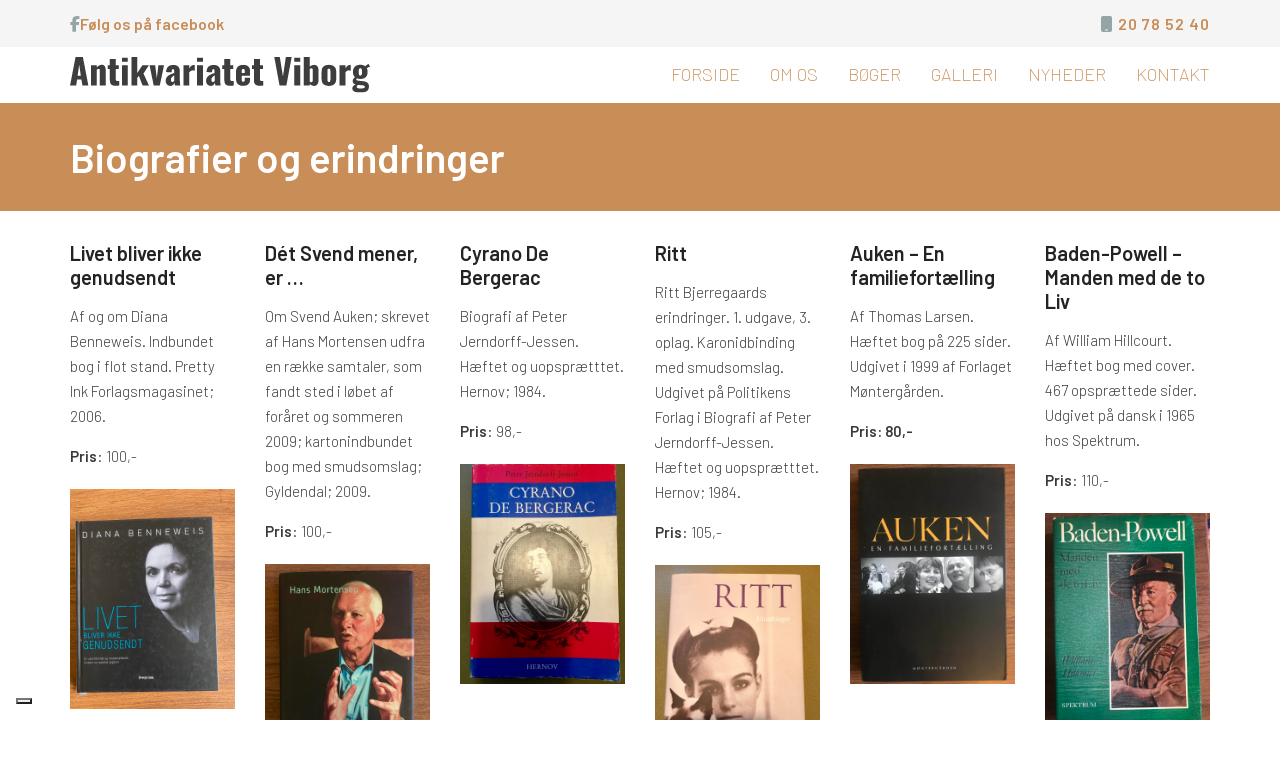

--- FILE ---
content_type: text/html; charset=UTF-8
request_url: https://antikvariatetviborg.dk/biografier-og-erindringer/
body_size: 22819
content:
<!DOCTYPE html>
<html lang="da-DK" class="no-js">
    <head>
        <meta charset="UTF-8">
        <!--[if IE]><meta http-equiv='X-UA-Compatible' content='IE=edge,chrome=1'><![endif]-->
        <meta name="viewport" content="width=device-width, initial-scale=1">
        <link rel="pingback" href="https://antikvariatetviborg.dk/xmlrpc.php">
        			<script type="text/javascript" class="_iub_cs_skip">
				var _iub = _iub || {};
				_iub.csConfiguration = _iub.csConfiguration || {};
				_iub.csConfiguration.siteId = "3524414";
				_iub.csConfiguration.cookiePolicyId = "79614982";
			</script>
			<script data-minify="1" class="_iub_cs_skip" src="https://antikvariatetviborg.dk/wp-content/cache/min/1/autoblocking/3524414.js?ver=1762348734" data-rocket-defer defer></script>
			<title>Biografier og erindringer &ndash; Antikvariatet Viborg</title>
<link crossorigin data-rocket-preconnect href="https://cdn.iubenda.com" rel="preconnect">
<link crossorigin data-rocket-preconnect href="https://cs.iubenda.com" rel="preconnect">
<link crossorigin data-rocket-preconnect href="https://maxcdn.bootstrapcdn.com" rel="preconnect">
<link crossorigin data-rocket-preconnect href="https://fonts.googleapis.com" rel="preconnect">
<link crossorigin data-rocket-preconnect href="https://kit.fontawesome.com" rel="preconnect">
<style id="rocket-critical-css">#eu-cookie-bar{display:none;direction:ltr;color:#ffffff;min-height:20px;position:fixed;left:0;bottom:0;width:100%;z-index:99999;padding:3px 20px 2px;background-color:#2e363f;text-align:center;font-size:12px}#eu-cookie-bar a{color:#ffffff;text-decoration:underline}button#euCookieAcceptWP{margin:0 10px;line-height:20px;background:#45AE52;border:none;color:#ffffff;padding:2px 12px;border-radius:3px;font-size:12px;font-weight:bold}html{font-family:sans-serif;-ms-text-size-adjust:100%;-webkit-text-size-adjust:100%}body{margin:0}figure,header,nav,section{display:block}a{background-color:transparent}img{border:0}figure{margin:1em 40px}button{color:inherit;font:inherit;margin:0}button{overflow:visible}button{text-transform:none}button{-webkit-appearance:button}button::-moz-focus-inner{border:0;padding:0}*{-webkit-box-sizing:border-box;-moz-box-sizing:border-box;box-sizing:border-box}*:before,*:after{-webkit-box-sizing:border-box;-moz-box-sizing:border-box;box-sizing:border-box}html,body{font:15px/25px 'Merriweather',serif;font-weight:300;color:#573b0c;line-height:1.69231}figure{margin:0 0 25px}img{max-width:100%;height:auto;vertical-align:bottom}a{text-decoration:none}html .align-left{display:table;margin-right:auto}html .align-right{display:table;margin-left:auto}html .no-margin{margin:0}.inline-list,.inline-list>li ul{padding:0;margin:0;list-style:none}.inline-list *,.inline-list>li ul *{list-style:none}.inline-list:before,.inline-list:after{content:" ";display:table}.inline-list:after{clear:both}.inline-list>li{float:left}.uppercase{text-transform:uppercase}html .font-2x{font-size:2em}@media (max-width:992px){i.font-2x{font-size:1.2em}}.box{position:relative;padding:5em 0}.box-sep{border-bottom:1px solid #f6f6f6}.box-breadcrumbs{background:#fafafa;padding:2em 0}.text-grey{color:#adadad}.bg-white{background-color:#ffffff}@font-face{font-display:swap;font-family:"FontAwesome";src:url(https://antikvariatetviborg.dk/wp-content/themes/megalith/css/fonts/fontawesome-webfont.eot);src:url(https://antikvariatetviborg.dk/wp-content/themes/megalith/css/fonts/fontawesome-webfont.eot) format("embedded-opentype"),url(https://antikvariatetviborg.dk/wp-content/themes/megalith/css/fonts/fontawesome-webfont.woff) format("woff"),url(https://antikvariatetviborg.dk/wp-content/themes/megalith/css/fonts/fontawesome-webfont.ttf) format("truetype"),url(https://antikvariatetviborg.dk/wp-content/themes/megalith/css/fonts/fontawesome-webfont.svg#fontawesomeregular) format("svg");font-weight:normal;font-style:normal}h4,h5{margin:1.414em 0 0.5em;font-weight:inherit;font-family:'Lato',sans-serif;line-height:1.2}h4>a{color:inherit}h4{font-size:2.30769em}h5{font-size:1.84615em}a{color:#2a2a2a}i{font-style:italic}ul{margin:0 0 25px 0}.container{margin-right:auto;margin-left:auto;padding-left:15px;padding-right:15px}.container:before,.container:after{content:" ";display:table}.container:after{clear:both}@media (min-width:768px){.container{width:750px}}@media (min-width:992px){.container{width:970px}}@media (min-width:1200px){.container{width:1170px}}.row{margin-left:-15px;margin-right:-15px}.row:before,.row:after{content:" ";display:table}.row:after{clear:both}.col-xs-4,.col-sm-5,.col-md-6,.col-sm-7,.col-xs-8{position:relative;min-height:1px;padding-left:15px;padding-right:15px}.col-xs-4,.col-xs-8{float:left}.col-xs-4{width:33.33333%}.col-xs-8{width:66.66667%}@media (min-width:768px){.col-sm-5,.col-sm-7{float:left}.col-sm-5{width:41.66667%}.col-sm-7{width:58.33333%}}@media (min-width:992px){.col-md-6{float:left}.col-md-6{width:50%}}@-webkit-keyframes fadeIn{0%{opacity:0}100%{opacity:1}}@-moz-keyframes fadeIn{0%{opacity:0}100%{opacity:1}}@-o-keyframes fadeIn{0%{opacity:0}100%{opacity:1}}@keyframes fadeIn{0%{opacity:0}100%{opacity:1}}[class*="icon-"],.breadcrumbs-links li:after{display:inline-block;font:normal normal normal 13px "FontAwesome";font-size:inherit;text-rendering:auto;-webkit-font-smoothing:antialiased;-moz-osx-font-smoothing:grayscale}.icon-333:before{content:"\f0c9"}.header-navbar{padding:1em 0;border-bottom:1px solid #f6f6f6;font-family:'Lato',sans-serif}.identity{padding:25px 0;margin:0;display:table;position:relative}.identity *{margin:0}.identity a{z-index:1;position:relative;max-width:100%;display:inline-block}.main-nav>ul{display:none}@media (min-width:992px){.main-nav>ul{display:table}}.main-nav>ul li{position:relative}.main-nav>ul>li{padding:25px 0 3px;margin:0 5px}.main-nav>ul>li:last-child{margin-right:0}.main-nav>ul>li>a{padding:3px 10px;display:inline-block}.main-nav>ul>.current_page_item>a{background:#ff6600;color:#ffffff}.main-nav>ul>li>ul{border-bottom:3px solid #ffffff;margin-top:-3px}.main-nav>ul>li ul{position:absolute;background:#ffffff;top:100%;z-index:33;border-top:0;text-align:left!important;min-width:250px;max-width:400px;font-size:0.9em;white-space:nowrap;text-transform:none;box-shadow:0 1px 1px rgba(0,0,0,0.1);display:none}.main-nav>ul>li ul li a{display:block;padding:11px 25px;border-top:1px solid rgba(0,0,0,0.05)}.main-nav>ul>li ul li:first-child a{border-top:0}.responsive-menu{padding:18.33333px 0}@media (min-width:992px){.responsive-menu{display:none!important}}@media (max-width:992px){.box-breadcrumbs{text-align:center}.breadcrumbs-links{margin:0 auto!important}}.breadcrumbs-links{position:relative;bottom:-3px;font-size:0.8em;line-height:33px}.breadcrumbs-links li{padding:0 15px;position:relative}.breadcrumbs-links li:after{content:"\f105";position:absolute;right:-3px;top:0;line-height:33px;font-size:11px}.breadcrumbs-links li:last-child{padding-right:0;max-width:200px;overflow:hidden;white-space:nowrap;text-overflow:ellipsis;opacity:0.6}.breadcrumbs-links li:last-child:after{content:"";display:none}[data-preloader='on']{_opacity:0}.vc-gitem-zone-height-mode-auto:before{_padding:0!important}.vc_gitem-zone-b{height:100%!important}.vc_gitem-post-data-source-post_title>*{margin-top:0}.main-container{overflow:hidden}.vc_row:after,.vc_row:before{content:" ";display:table}.vc_row:after{clear:both}.vc_column_container{width:100%}.vc_row{margin-left:-15px;margin-right:-15px}.vc_col-sm-12,.vc_col-sm-4{position:relative;min-height:1px;padding-left:15px;padding-right:15px;-webkit-box-sizing:border-box;-moz-box-sizing:border-box;box-sizing:border-box}@media (min-width:768px){.vc_col-sm-12,.vc_col-sm-4{float:left}.vc_col-sm-12{width:100%}.vc_col-sm-4{width:33.33333333%}}.vc_clearfix:after,.vc_clearfix:before{content:" ";display:table}.vc_clearfix:after{clear:both}.vc_clearfix:after,.vc_clearfix:before{content:" ";display:table}.vc_clearfix:after{clear:both}.wpb_content_element{margin-bottom:35px}.vc_column-inner::after,.vc_column-inner::before{content:" ";display:table}.vc_column-inner::after{clear:both}.vc_column_container{padding-left:0;padding-right:0}.vc_column_container>.vc_column-inner{box-sizing:border-box;padding-left:15px;padding-right:15px;width:100%}.vc_custom_heading a,.vc_custom_heading a:visited{border:none;text-decoration:inherit;color:inherit}.vc_custom_heading a{opacity:1}.vc_grid.vc_row{padding-left:0;padding-right:0;margin-left:0;margin-right:0}.vc_grid.vc_row.vc_grid-gutter-30px{margin-bottom:-30px}.vc_grid.vc_row.vc_grid-gutter-30px .vc_pageable-slide-wrapper{margin-right:-30px}.vc_grid.vc_row.vc_grid-gutter-30px .vc_grid-item{padding-right:30px;padding-bottom:30px}.vc_grid.vc_row .vc_grid-item{display:none;padding:0;vertical-align:top;float:none;box-sizing:border-box;z-index:1}.vc_grid .vc_gitem-link{border-bottom:none;outline:0;-webkit-box-shadow:none;-moz-box-shadow:none;box-shadow:none}.vc_basic_grid .vc_grid.vc_row .vc_grid-item.vc_visible-item{display:block}@media (min-width:768px){.vc_basic_grid .vc_grid.vc_row .vc_grid-item.vc_visible-item{display:inline-block}}.vc_gitem-zone-b{display:none}.vc_gitem-link{text-decoration:none}.vc_gitem_row{margin-left:0;margin-right:0;margin-bottom:0;padding:inherit;box-sizing:border-box}.vc_gitem_row .vc_gitem-col{box-sizing:border-box;padding:10px;background-repeat:no-repeat;background-position:50% 50%;background-size:cover}.vc_gitem-zone{position:relative;background-repeat:no-repeat;background-position:50% 50%;background-size:cover;background-clip:border-box;box-sizing:border-box;overflow:hidden}.vc_gitem-zone .vc-zone-link{display:block;position:absolute;top:0;right:0;left:0;bottom:0;z-index:5}.vc_gitem-zone-img{width:100%;display:block;visibility:hidden;height:auto}.vc_gitem-zone-a .vc_gitem-zone-mini{box-sizing:border-box;padding:inherit;position:static;top:0;left:0;bottom:0;right:0}.vc_gitem-zone-b{overflow:hidden}.vc_gitem-zone-b .vc_gitem-zone-mini{position:static;padding:inherit;top:0;left:0;right:0;bottom:0;margin:0}.vc-gitem-zone-height-mode-auto .vc_gitem-zone-img{display:none!important}.vc-gitem-zone-height-mode-auto:before{content:"";display:block;padding-top:100%}.vc_gitem-animated-block{position:relative}.vc_gitem-animate .vc_gitem-zone-b{z-index:199}.vc_gitem-animate-fadeIn .vc_gitem-zone-b{display:block;position:absolute;top:0;left:0;bottom:0;right:0;margin:0;opacity:0;box-sizing:border-box}.vc_gitem-post-data{margin-bottom:15px}@font-face{font-display:swap;font-family:'mobmenu';src:url(https://antikvariatetviborg.dk/wp-content/plugins/mobile-menu/includes/css/font/mobmenu.woff2?31192480) format('woff2'),url(https://antikvariatetviborg.dk/wp-content/plugins/mobile-menu/includes/css/font/mobmenu.woff?31192480) format('woff');font-weight:normal;font-style:normal}[class^="mob-icon-"]:before{font-family:"mobmenu";font-style:normal;font-weight:normal;speak:none;display:inline-block;text-decoration:inherit;width:1em;margin-right:.2em;text-align:center;font-variant:normal;text-transform:none;line-height:1em;margin-left:.2em;-webkit-font-smoothing:antialiased;-moz-osx-font-smoothing:grayscale}.mob-icon-menu:before{content:'\e9d6'}.mob-icon-cancel-1:before{content:'\ecf2'}.mob-icon-down-open:before{content:'\f004'}.mob-icon-up-open:before{content:'\f005'}.mob-cancel-button{z-index:99999999!important;position:relative!important}.mob-expand-submenu i{position:relative;font-weight:600}.mob-menu-right-bg-holder{width:100%;height:100%;position:absolute;z-index:-50;background-repeat:no-repeat;top:0;left:0}.mobmenu-content .sub-menu{display:none;opacity:1}.mobmenur-container{position:absolute;right:0px}.mob-cancel-button{display:none;z-index:99999999}.mobmenu-content li a{display:block;letter-spacing:1px;padding:10px 20px;text-decoration:none;font-size:14px}.mobmenu-right-alignment{-webkit-transform:translateX(100%);-moz-transform:translateX(100%);-ms-transform:translateX(100%);-o-transform:translateX(100%);transform:translateX(100%)}#mobmenuright{margin:0;padding:0}.mob-expand-submenu{position:relative;right:0px;float:right}#mobmenuright li>ul{display:none;left:15px;padding-left:0px}.mobmenu-content li{list-style:none;visibility:visible;opacity:1;margin:0}.mob-menu-slideout-over .mobmenu-right-alignment{right:0}.mob-menu-header-holder{font-weight:bold;top:0px;right:0px;color:#000;display:block;z-index:9999}.mobmenu-right-panel .mobmenu-right-bt{position:absolute;right:0px;top:0px;font-size:30px}.mobmenu-content{margin-top:45px;padding-bottom:120px;z-index:1;height:100%;overflow:auto;padding-top:10px}.mob-expand-submenu .mob-icon-down-open{display:block}.mob-expand-submenu .mob-icon-up-open{display:none}.lightboxOverlay{position:absolute;top:0;left:0;z-index:9999;background-color:#000;opacity:.8;display:none}.lightbox{position:absolute;left:0;width:100%;z-index:10000;text-align:center;line-height:0;font-weight:400;outline:0}.lightbox .lb-image{display:block;height:auto;max-width:inherit;max-height:none;border-radius:3px;border:4px solid #fff}.lb-outerContainer{position:relative;width:250px;height:250px;margin:0 auto;border-radius:4px;background-color:#fff}.lb-outerContainer:after{content:"";display:table;clear:both}.lb-loader{position:absolute;top:43%;left:0;height:25%;width:100%;text-align:center;line-height:0}.lb-cancel{display:block;width:32px;height:32px;margin:0 auto;background:url(https://antikvariatetviborg.dk/wp-content/plugins/js_composer/assets/lib/bower/lightbox2/dist/images/loading.gif) no-repeat}.lb-nav{position:absolute;top:0;left:0;height:100%;width:100%;z-index:10}.lb-nav a{outline:0;background-image:url([data-uri])}.lb-next,.lb-prev{height:100%;display:block}.lb-nav a.lb-prev{width:34%;left:0;float:left;background:url(https://antikvariatetviborg.dk/wp-content/plugins/js_composer/assets/lib/bower/lightbox2/dist/images/prev.png) left 48% no-repeat;opacity:0}.lb-nav a.lb-next{width:64%;right:0;float:right;background:url(https://antikvariatetviborg.dk/wp-content/plugins/js_composer/assets/lib/bower/lightbox2/dist/images/next.png) right 48% no-repeat;opacity:0}.lb-dataContainer{margin:0 auto;padding-top:5px;width:100%;border-bottom-left-radius:4px;border-bottom-right-radius:4px}.lb-dataContainer:after{content:"";display:table;clear:both}.lb-data{padding:0 4px;color:#ccc}.lb-data .lb-details{width:85%;float:left;text-align:left;line-height:1.1em}.lb-data .lb-caption{font-size:13px;font-weight:700;line-height:1em}.lb-data .lb-number{display:block;clear:left;padding-bottom:1em;font-size:12px;color:#999}.lb-data .lb-close{display:block;float:right;width:30px;height:30px;background:url(https://antikvariatetviborg.dk/wp-content/plugins/js_composer/assets/lib/bower/lightbox2/dist/images/close.png) top right no-repeat;text-align:right;outline:0;opacity:.7}.animated{-webkit-animation-duration:1s;animation-duration:1s;-webkit-animation-fill-mode:both;animation-fill-mode:both}@-webkit-keyframes fadeIn{0%{opacity:0}100%{opacity:1}}@keyframes fadeIn{0%{opacity:0}100%{opacity:1}}.fadeIn{-webkit-animation-name:fadeIn;animation-name:fadeIn}</style>
<link rel="preload" data-rocket-preload as="image" href="https://antikvariatetviborg.dk/wp-content/uploads/2024/04/img-25311-scaled.jpg" imagesrcset="https://antikvariatetviborg.dk/wp-content/uploads/2024/04/img-25311-scaled.jpg 1920w, https://antikvariatetviborg.dk/wp-content/uploads/2024/04/img-25311-225x300.jpg 225w, https://antikvariatetviborg.dk/wp-content/uploads/2024/04/img-25311-768x1024.jpg 768w, https://antikvariatetviborg.dk/wp-content/uploads/2024/04/img-25311-1152x1536.jpg 1152w, https://antikvariatetviborg.dk/wp-content/uploads/2024/04/img-25311-1536x2048.jpg 1536w" imagesizes="(max-width: 1920px) 100vw, 1920px" fetchpriority="high">
<style id="dynamic-mobmenu-inline-css" type="text/css">
@media screen and ( min-width: 782px ){
		body.admin-bar .mobmenu, body.admin-bar .mobmenu-panel, .show-nav-left.admin-bar .mobmenu-overlay, .show-nav-right.admin-bar .mobmenu-overlay {
			top: 32px!important;
		}
				body.admin-bar .mobmenu-search-holder {
				top: 72px!important;
		}
}

@media screen and ( max-width: 782px ){
	body.admin-bar .mobmenu, body.admin-bar .mobmenu-panel, .show-nav-left.admin-bar .mobmenu-overlay, .show-nav-right.admin-bar .mobmenu-overlay {
		top: 46px!important;
	}

	body.admin-bar .mob-menu-header-banner {
		top: 0px!important;
	}
		body.admin-bar .mobmenu-search-holder {
		top: 86px!important;
	}
	body.admin-bar  .mob-menu-slideout .mobmenu-search-holder {
		top: 40px!important;
	}

}

@media screen and ( max-width: 479px ) {
	.mob-menu-overlay .mobmenu-content {
		padding-top: 5%;
	}
}

@media screen and ( max-width: 782px ) {
	.mob-menu-overlay .mobmenu-content {
		padding-top: 10%;
	}
}


@media only screen and (min-width:1025px){
	.mob_menu, .mobmenu-panel, .mobmenu, .mobmenu-cart-panel, .mobmenu-footer-menu-holder, .mobmenu-right-panel, .mobmenu-left-panel  {
		display: none!important;
	}
}
/* Our css Custom Options values */
@media only screen and (max-width:1024px){
	.main-navigation , .main-header , .top-info {
		display:none !important;
	}
}


@media only screen and (max-width:1024px) {

			
	.mobmenur-container i {
		color: #222;
	}
	.mobmenul-container i {
		color: #222;
	}
	.mobmenul-container img {
		max-height:  20px;
		float: left;
	}
	.mobmenur-container img {
		max-height:  24px;
		float: right;
	}
	.mob-expand-submenu i {
		font-size: 25px;
	}
	#mobmenuleft li a , #mobmenuleft li a:visited, .mobmenu-content h2, .mobmenu-content h3, .show-nav-left .mob-menu-copyright, .show-nav-left .mob-expand-submenu i {
		color: #222;

	}
	.mob-cancel-button {
		font-size: 30px!important;
	}

	/* 3rd Level Left Menu Items Background color on Hover*/
	.mobmenu-content #mobmenuleft .sub-menu  .sub-menu li a:hover {
		color: #ccc;
	}
	/* 3rd Level Left Menu Items Background color on Hover*/
	.mobmenu-content #mobmenuleft .sub-menu .sub-menu li:hover {
		background-color: #666;
	}
	.mobmenu-content #mobmenuleft li:hover, .mobmenu-content #mobmenuright li:hover  {
		background-color: #a3d3e8;
	}
	.mobmenu-content #mobmenuright li:hover  {
		background-color: #b07b4b ;
	}
	/* 3rd Level Right Menu Items Background color on Hover*/
	.mobmenu-content #mobmenuright .sub-menu .sub-menu li:hover {
		background-color: #666;
	}
	/* 3rd Level Right Menu Items Background color on Hover*/
	.mobmenu-content #mobmenuright .sub-menu  .sub-menu li a:hover {
		color: #ccc;
	}

		.mobmenu-content #mobmenuleft .sub-menu {
		background-color: #eff1f1 ;
		margin: 0;
		color: #222 ;
		width: 100%;
		position: initial;
		height: 100%;
	}
	.mob-menu-left-bg-holder {
				opacity: 1;
		background-attachment: fixed ;
		background-position: center top ;
		-webkit-background-size:  cover;
		-moz-background-size: cover;
		background-size: cover;
	}
	.mob-menu-right-bg-holder { 
				opacity: 1;
		background-attachment: fixed ;
		background-position: center top ;
		-webkit-background-size: cover;
		-moz-background-size: cover;
		background-size:  cover;
	}
		.mobmenu-content #mobmenuleft .sub-menu a {
		color: #222 ;
	}
	.mobmenu-content #mobmenuright .sub-menu  a {
		color: #ffffff ;
	}
	.mobmenu-content #mobmenuright .sub-menu .sub-menu {
		background-color: inherit;
	}
	.mobmenu-content #mobmenuright .sub-menu {
		background-color: #b07b4b ;
		margin: 0;
		color: #ffffff ;
		position: initial;
		width: 100%;
	}
	#mobmenuleft li:hover a, #mobmenuleft li:hover i {
		color: #fff;
	}
	#mobmenuright li a , #mobmenuright li a:visited, .show-nav-right .mob-menu-copyright, .show-nav-right .mob-expand-submenu i {
		color: #ffffff ;
	}
	#mobmenuright li a:hover {
		color: #fff ;
	}
	.mobmenul-container {
		top: 10px;
		margin-left: 5px;
		margin-top: 5px;
		height: 40px;
		float: left;
	}
	.mobmenur-container {
		top: 6px;
		margin-right: 5px;
		margin-top: 5px;
	}
		.mob-menu-logo-holder {
		margin-top:   5px;
		text-align:   center;
		margin-left:  0;
		margin-right: 0;
		height:       40px;
			}
	.mob-menu-header-holder {
		width:  100% ;
		background-color: #fbfbfb ;
		height: 40px ;
		position:fixed;
	}
	body.mob-menu-overlay, body.mob-menu-slideout, body.mob-menu-slideout-over, body.mob-menu-slideout-top {
		padding-top: 40px;
	}
		.mobmenul-container, .mobmenur-container{
		position: absolute; 
	}
	.mobmenu-left-panel {
		background-color:#f9f9f9;;
		width:  270px;  
	}
	.mobmenu-right-panel {
		background-color:#c98d58;		width:  270px; 
	}
	.show-nav-left .mobmenu-overlay, .show-nav-right .mobmenu-overlay, .show-mob-menu-search .mobmenu-overlay  {
		background: rgba(0, 0, 0, 0.83);
	}
	.mob-menu-slideout-top .mobmenu-overlay {
		display:none!important;
	}
	.mob-menu-slideout.show-nav-left .mobmenu-push-wrap, .mob-menu-slideout.show-nav-left .mob-menu-header-holder {
		-webkit-transform: translateX(270px);
		-moz-transform: translateX(270px);
		-ms-transform: translateX(270px);
		-o-transform: translateX(270px);
		transform: translateX(270px);
	}
	.mob-menu-slideout.show-nav-right .mobmenu-push-wrap, .mob-menu-slideout.show-nav-right .mob-menu-header-holder {
		-webkit-transform: translateX(-270px);
		-moz-transform: translateX(-270px);
		-ms-transform: translateX(-270px);
		-o-transform: translateX(-270px);
		transform: translateX(-270px);
	}
	.mob-menu-slideout-top .mobmenu-panel {
		width:  100%;
		height: 100%;
		z-index: 1;
		position: fixed;
		left: 0px;
		top: 0px;
		max-height: 100%;
		-webkit-transform: translateY(-100%);
		-moz-transform: translateY(-100%);
		-ms-transform: translateY(-100%);
		-o-transform: translateY(-100%);
		transform: translateY(-100%);
	}
	.mob-menu-slideout-top.show-nav-left .show-panel, .mob-menu-slideout-top.show-nav-right .show-panel  {
		-webkit-transform: translateY(0px);
		-moz-transform: translateY(0px);
		-ms-transform: translateY(0px);
		-o-transform: translateY(0px);
		transform: translateY(0px);
		z-index: 300000;
	}
	.mob-menu-slideout-over.show-nav-left .mobmenu-left-panel {
		overflow: hidden;
	}
	.show-nav-left .mobmenu-panel.show-panel , .show-nav-right .mobmenu-panel.show-panel {
		z-index: 300000;
	}
	/* Hides everything pushed outside of it */
	.mob-menu-slideout .mobmenu-panel, .mob-menu-slideout-over .mobmenu-panel, .mob-menu-slideout .mobmenu-cart-panel, .mob-menu-slideout-over .mobmenu-cart-panel {
		position: fixed;
		top: 0;
		height: 100%;
		overflow-y: auto;
		overflow-x: auto;
		z-index: 10000;
		opacity: 1;
	}
	/*End of Mobmenu Slide Over */
	.mobmenu .headertext { 
		color: #222 ;
		text-decoration: none;
	}
	.headertext span {
		position: initial;
		line-height: 40px;
	}
	.mobmenu-search-holder {
		top: 40px;
	}
	/*Premium options  */
	
	/* Mobile Menu Frontend CSS Style*/
	body.mob-menu-overlay, body.mob-menu-slideout, body.mob-menu-slideout-over, body.mob-menu-slideout-top  {
		overflow-x: hidden;
	}
	
	.mobmenu-left-panel li a, .leftmbottom, .leftmtop{
		padding-left: 10%;
		padding-right: 10%;
	}
	.mobmenu-content li > .sub-menu li {
		padding-left: calc(10*1%);
	}

	.mobmenu-right-panel li, .rightmbottom, .rightmtop{
		padding-left: 0%;
		padding-right: 0%;
	}
	.mobmenul-container i {
		line-height: 30px;
		font-size: 30px;
		float: left;
	}
	.left-menu-icon-text {
		float: left;
		line-height: 30px;
		color: #222;
	}
	.mobmenu-left-panel .mobmenu-display-name {
		color: #222;
	}
	.right-menu-icon-text {
		float: right;
		line-height: 30px;
		color: #222;
	}
	.mobmenur-container i {
		line-height: 30px;
		font-size: 30px;
		float: right;
	}
	.nav, .main-navigation, .genesis-nav-menu, #main-header, #et-top-navigation, .site-header, .site-branding, .ast-mobile-menu-buttons, .hide {
		display: none!important;
	}
	
	.mob-standard-logo {
		display: inline-block;
		height:25px!important;	}
	.mob-retina-logo {
		height:25px!important;	}
	.mobmenu-content #mobmenuleft > li > a:hover {
		background-color: #a3d3e8;
	}

	.mobmenu-content #mobmenuright > li > a:hover {
		background-color: #b07b4b;
	}
	.mobmenu-left-panel .mob-cancel-button {
		color: #666;
	}
	.mobmenu-right-panel .mob-cancel-button {
		color: #666;
	}	
	
}


.mob-menu-logo-holder > .headertext span,.mobmenu input.mob-menu-search-field {
	font-family:Dosis;
	font-size:20px;
	font-weight:inherit;
	font-style:normal;
	letter-spacing:normal;
	text-transform:none;
}

.left-menu-icon-text {
	font-family:Dosis;
	font-size:inherit;
	font-weight:inherit;
	font-style:normal;
	line-height:1.5em;
	letter-spacing:normal;
	text-transform:none;
}

#mobmenuleft .mob-expand-submenu,#mobmenuleft > .widgettitle,#mobmenuleft li a,#mobmenuleft li a:visited,#mobmenuleft .mobmenu-content h2,#mobmenuleft .mobmenu-content h3,.mobmenu-left-panel .mobmenu-display-name, .mobmenu-content .mobmenu-tabs-header li {
	font-family:Dosis;
	font-size:inherit;
	font-weight:inherit;
	font-style:normal;
	line-height:1.5em;
	letter-spacing:normal;
	text-transform:none;
}

.right-menu-icon-text {
	font-family:Dosis;
	font-size:inherit;
	font-weight:inherit;
	font-style:normal;
	line-height:1.5em;
	letter-spacing:normal;
	text-transform:none;
}

#mobmenuright li a,#mobmenuright li a:visited,#mobmenuright .mobmenu-content h2,#mobmenuright .mobmenu-content h3,.mobmenu-left-panel .mobmenu-display-name {
	font-family:Dosis;
	font-size:inherit;
	font-weight:inherit;
	font-style:normal;
	line-height:1.5em;
	letter-spacing:normal;
	text-transform:none;
}

</style>
<meta name="robots" content="max-image-preview:large">
<link rel="dns-prefetch" href="//cdn.iubenda.com">
<link rel="dns-prefetch" href="//maxcdn.bootstrapcdn.com">
<link rel="dns-prefetch" href="//fonts.googleapis.com">
<link rel="alternate" type="application/rss+xml" title="Antikvariatet Viborg &raquo; Feed" href="https://antikvariatetviborg.dk/feed/">
<script type="text/javascript">
window._wpemojiSettings = {"baseUrl":"https:\/\/s.w.org\/images\/core\/emoji\/14.0.0\/72x72\/","ext":".png","svgUrl":"https:\/\/s.w.org\/images\/core\/emoji\/14.0.0\/svg\/","svgExt":".svg","source":{"concatemoji":"https:\/\/antikvariatetviborg.dk\/wp-includes\/js\/wp-emoji-release.min.js"}};
/*! This file is auto-generated */
!function(e,a,t){var n,r,o,i=a.createElement("canvas"),p=i.getContext&&i.getContext("2d");function s(e,t){p.clearRect(0,0,i.width,i.height),p.fillText(e,0,0);e=i.toDataURL();return p.clearRect(0,0,i.width,i.height),p.fillText(t,0,0),e===i.toDataURL()}function c(e){var t=a.createElement("script");t.src=e,t.defer=t.type="text/javascript",a.getElementsByTagName("head")[0].appendChild(t)}for(o=Array("flag","emoji"),t.supports={everything:!0,everythingExceptFlag:!0},r=0;r<o.length;r++)t.supports[o[r]]=function(e){if(p&&p.fillText)switch(p.textBaseline="top",p.font="600 32px Arial",e){case"flag":return s("\ud83c\udff3\ufe0f\u200d\u26a7\ufe0f","\ud83c\udff3\ufe0f\u200b\u26a7\ufe0f")?!1:!s("\ud83c\uddfa\ud83c\uddf3","\ud83c\uddfa\u200b\ud83c\uddf3")&&!s("\ud83c\udff4\udb40\udc67\udb40\udc62\udb40\udc65\udb40\udc6e\udb40\udc67\udb40\udc7f","\ud83c\udff4\u200b\udb40\udc67\u200b\udb40\udc62\u200b\udb40\udc65\u200b\udb40\udc6e\u200b\udb40\udc67\u200b\udb40\udc7f");case"emoji":return!s("\ud83e\udef1\ud83c\udffb\u200d\ud83e\udef2\ud83c\udfff","\ud83e\udef1\ud83c\udffb\u200b\ud83e\udef2\ud83c\udfff")}return!1}(o[r]),t.supports.everything=t.supports.everything&&t.supports[o[r]],"flag"!==o[r]&&(t.supports.everythingExceptFlag=t.supports.everythingExceptFlag&&t.supports[o[r]]);t.supports.everythingExceptFlag=t.supports.everythingExceptFlag&&!t.supports.flag,t.DOMReady=!1,t.readyCallback=function(){t.DOMReady=!0},t.supports.everything||(n=function(){t.readyCallback()},a.addEventListener?(a.addEventListener("DOMContentLoaded",n,!1),e.addEventListener("load",n,!1)):(e.attachEvent("onload",n),a.attachEvent("onreadystatechange",function(){"complete"===a.readyState&&t.readyCallback()})),(e=t.source||{}).concatemoji?c(e.concatemoji):e.wpemoji&&e.twemoji&&(c(e.twemoji),c(e.wpemoji)))}(window,document,window._wpemojiSettings);
</script>
<style type="text/css">
img.wp-smiley,
img.emoji {
	display: inline !important;
	border: none !important;
	box-shadow: none !important;
	height: 1em !important;
	width: 1em !important;
	margin: 0 0.07em !important;
	vertical-align: -0.1em !important;
	background: none !important;
	padding: 0 !important;
}
</style>
	<link rel="preload" href="https://antikvariatetviborg.dk/wp-includes/css/dist/block-library/style.min.css" data-rocket-async="style" as="style" onload="this.onload=null;this.rel='stylesheet'" onerror="this.removeAttribute('data-rocket-async')" type="text/css" media="all">
<link rel="preload" href="https://antikvariatetviborg.dk/wp-includes/css/classic-themes.min.css" data-rocket-async="style" as="style" onload="this.onload=null;this.rel='stylesheet'" onerror="this.removeAttribute('data-rocket-async')" type="text/css" media="all">
<style id="global-styles-inline-css" type="text/css">
body{--wp--preset--color--black: #000000;--wp--preset--color--cyan-bluish-gray: #abb8c3;--wp--preset--color--white: #ffffff;--wp--preset--color--pale-pink: #f78da7;--wp--preset--color--vivid-red: #cf2e2e;--wp--preset--color--luminous-vivid-orange: #ff6900;--wp--preset--color--luminous-vivid-amber: #fcb900;--wp--preset--color--light-green-cyan: #7bdcb5;--wp--preset--color--vivid-green-cyan: #00d084;--wp--preset--color--pale-cyan-blue: #8ed1fc;--wp--preset--color--vivid-cyan-blue: #0693e3;--wp--preset--color--vivid-purple: #9b51e0;--wp--preset--gradient--vivid-cyan-blue-to-vivid-purple: linear-gradient(135deg,rgba(6,147,227,1) 0%,rgb(155,81,224) 100%);--wp--preset--gradient--light-green-cyan-to-vivid-green-cyan: linear-gradient(135deg,rgb(122,220,180) 0%,rgb(0,208,130) 100%);--wp--preset--gradient--luminous-vivid-amber-to-luminous-vivid-orange: linear-gradient(135deg,rgba(252,185,0,1) 0%,rgba(255,105,0,1) 100%);--wp--preset--gradient--luminous-vivid-orange-to-vivid-red: linear-gradient(135deg,rgba(255,105,0,1) 0%,rgb(207,46,46) 100%);--wp--preset--gradient--very-light-gray-to-cyan-bluish-gray: linear-gradient(135deg,rgb(238,238,238) 0%,rgb(169,184,195) 100%);--wp--preset--gradient--cool-to-warm-spectrum: linear-gradient(135deg,rgb(74,234,220) 0%,rgb(151,120,209) 20%,rgb(207,42,186) 40%,rgb(238,44,130) 60%,rgb(251,105,98) 80%,rgb(254,248,76) 100%);--wp--preset--gradient--blush-light-purple: linear-gradient(135deg,rgb(255,206,236) 0%,rgb(152,150,240) 100%);--wp--preset--gradient--blush-bordeaux: linear-gradient(135deg,rgb(254,205,165) 0%,rgb(254,45,45) 50%,rgb(107,0,62) 100%);--wp--preset--gradient--luminous-dusk: linear-gradient(135deg,rgb(255,203,112) 0%,rgb(199,81,192) 50%,rgb(65,88,208) 100%);--wp--preset--gradient--pale-ocean: linear-gradient(135deg,rgb(255,245,203) 0%,rgb(182,227,212) 50%,rgb(51,167,181) 100%);--wp--preset--gradient--electric-grass: linear-gradient(135deg,rgb(202,248,128) 0%,rgb(113,206,126) 100%);--wp--preset--gradient--midnight: linear-gradient(135deg,rgb(2,3,129) 0%,rgb(40,116,252) 100%);--wp--preset--duotone--dark-grayscale: url('#wp-duotone-dark-grayscale');--wp--preset--duotone--grayscale: url('#wp-duotone-grayscale');--wp--preset--duotone--purple-yellow: url('#wp-duotone-purple-yellow');--wp--preset--duotone--blue-red: url('#wp-duotone-blue-red');--wp--preset--duotone--midnight: url('#wp-duotone-midnight');--wp--preset--duotone--magenta-yellow: url('#wp-duotone-magenta-yellow');--wp--preset--duotone--purple-green: url('#wp-duotone-purple-green');--wp--preset--duotone--blue-orange: url('#wp-duotone-blue-orange');--wp--preset--font-size--small: 13px;--wp--preset--font-size--medium: 20px;--wp--preset--font-size--large: 36px;--wp--preset--font-size--x-large: 42px;--wp--preset--spacing--20: 0.44rem;--wp--preset--spacing--30: 0.67rem;--wp--preset--spacing--40: 1rem;--wp--preset--spacing--50: 1.5rem;--wp--preset--spacing--60: 2.25rem;--wp--preset--spacing--70: 3.38rem;--wp--preset--spacing--80: 5.06rem;--wp--preset--shadow--natural: 6px 6px 9px rgba(0, 0, 0, 0.2);--wp--preset--shadow--deep: 12px 12px 50px rgba(0, 0, 0, 0.4);--wp--preset--shadow--sharp: 6px 6px 0px rgba(0, 0, 0, 0.2);--wp--preset--shadow--outlined: 6px 6px 0px -3px rgba(255, 255, 255, 1), 6px 6px rgba(0, 0, 0, 1);--wp--preset--shadow--crisp: 6px 6px 0px rgba(0, 0, 0, 1);}:where(.is-layout-flex){gap: 0.5em;}body .is-layout-flow > .alignleft{float: left;margin-inline-start: 0;margin-inline-end: 2em;}body .is-layout-flow > .alignright{float: right;margin-inline-start: 2em;margin-inline-end: 0;}body .is-layout-flow > .aligncenter{margin-left: auto !important;margin-right: auto !important;}body .is-layout-constrained > .alignleft{float: left;margin-inline-start: 0;margin-inline-end: 2em;}body .is-layout-constrained > .alignright{float: right;margin-inline-start: 2em;margin-inline-end: 0;}body .is-layout-constrained > .aligncenter{margin-left: auto !important;margin-right: auto !important;}body .is-layout-constrained > :where(:not(.alignleft):not(.alignright):not(.alignfull)){max-width: var(--wp--style--global--content-size);margin-left: auto !important;margin-right: auto !important;}body .is-layout-constrained > .alignwide{max-width: var(--wp--style--global--wide-size);}body .is-layout-flex{display: flex;}body .is-layout-flex{flex-wrap: wrap;align-items: center;}body .is-layout-flex > *{margin: 0;}:where(.wp-block-columns.is-layout-flex){gap: 2em;}.has-black-color{color: var(--wp--preset--color--black) !important;}.has-cyan-bluish-gray-color{color: var(--wp--preset--color--cyan-bluish-gray) !important;}.has-white-color{color: var(--wp--preset--color--white) !important;}.has-pale-pink-color{color: var(--wp--preset--color--pale-pink) !important;}.has-vivid-red-color{color: var(--wp--preset--color--vivid-red) !important;}.has-luminous-vivid-orange-color{color: var(--wp--preset--color--luminous-vivid-orange) !important;}.has-luminous-vivid-amber-color{color: var(--wp--preset--color--luminous-vivid-amber) !important;}.has-light-green-cyan-color{color: var(--wp--preset--color--light-green-cyan) !important;}.has-vivid-green-cyan-color{color: var(--wp--preset--color--vivid-green-cyan) !important;}.has-pale-cyan-blue-color{color: var(--wp--preset--color--pale-cyan-blue) !important;}.has-vivid-cyan-blue-color{color: var(--wp--preset--color--vivid-cyan-blue) !important;}.has-vivid-purple-color{color: var(--wp--preset--color--vivid-purple) !important;}.has-black-background-color{background-color: var(--wp--preset--color--black) !important;}.has-cyan-bluish-gray-background-color{background-color: var(--wp--preset--color--cyan-bluish-gray) !important;}.has-white-background-color{background-color: var(--wp--preset--color--white) !important;}.has-pale-pink-background-color{background-color: var(--wp--preset--color--pale-pink) !important;}.has-vivid-red-background-color{background-color: var(--wp--preset--color--vivid-red) !important;}.has-luminous-vivid-orange-background-color{background-color: var(--wp--preset--color--luminous-vivid-orange) !important;}.has-luminous-vivid-amber-background-color{background-color: var(--wp--preset--color--luminous-vivid-amber) !important;}.has-light-green-cyan-background-color{background-color: var(--wp--preset--color--light-green-cyan) !important;}.has-vivid-green-cyan-background-color{background-color: var(--wp--preset--color--vivid-green-cyan) !important;}.has-pale-cyan-blue-background-color{background-color: var(--wp--preset--color--pale-cyan-blue) !important;}.has-vivid-cyan-blue-background-color{background-color: var(--wp--preset--color--vivid-cyan-blue) !important;}.has-vivid-purple-background-color{background-color: var(--wp--preset--color--vivid-purple) !important;}.has-black-border-color{border-color: var(--wp--preset--color--black) !important;}.has-cyan-bluish-gray-border-color{border-color: var(--wp--preset--color--cyan-bluish-gray) !important;}.has-white-border-color{border-color: var(--wp--preset--color--white) !important;}.has-pale-pink-border-color{border-color: var(--wp--preset--color--pale-pink) !important;}.has-vivid-red-border-color{border-color: var(--wp--preset--color--vivid-red) !important;}.has-luminous-vivid-orange-border-color{border-color: var(--wp--preset--color--luminous-vivid-orange) !important;}.has-luminous-vivid-amber-border-color{border-color: var(--wp--preset--color--luminous-vivid-amber) !important;}.has-light-green-cyan-border-color{border-color: var(--wp--preset--color--light-green-cyan) !important;}.has-vivid-green-cyan-border-color{border-color: var(--wp--preset--color--vivid-green-cyan) !important;}.has-pale-cyan-blue-border-color{border-color: var(--wp--preset--color--pale-cyan-blue) !important;}.has-vivid-cyan-blue-border-color{border-color: var(--wp--preset--color--vivid-cyan-blue) !important;}.has-vivid-purple-border-color{border-color: var(--wp--preset--color--vivid-purple) !important;}.has-vivid-cyan-blue-to-vivid-purple-gradient-background{background: var(--wp--preset--gradient--vivid-cyan-blue-to-vivid-purple) !important;}.has-light-green-cyan-to-vivid-green-cyan-gradient-background{background: var(--wp--preset--gradient--light-green-cyan-to-vivid-green-cyan) !important;}.has-luminous-vivid-amber-to-luminous-vivid-orange-gradient-background{background: var(--wp--preset--gradient--luminous-vivid-amber-to-luminous-vivid-orange) !important;}.has-luminous-vivid-orange-to-vivid-red-gradient-background{background: var(--wp--preset--gradient--luminous-vivid-orange-to-vivid-red) !important;}.has-very-light-gray-to-cyan-bluish-gray-gradient-background{background: var(--wp--preset--gradient--very-light-gray-to-cyan-bluish-gray) !important;}.has-cool-to-warm-spectrum-gradient-background{background: var(--wp--preset--gradient--cool-to-warm-spectrum) !important;}.has-blush-light-purple-gradient-background{background: var(--wp--preset--gradient--blush-light-purple) !important;}.has-blush-bordeaux-gradient-background{background: var(--wp--preset--gradient--blush-bordeaux) !important;}.has-luminous-dusk-gradient-background{background: var(--wp--preset--gradient--luminous-dusk) !important;}.has-pale-ocean-gradient-background{background: var(--wp--preset--gradient--pale-ocean) !important;}.has-electric-grass-gradient-background{background: var(--wp--preset--gradient--electric-grass) !important;}.has-midnight-gradient-background{background: var(--wp--preset--gradient--midnight) !important;}.has-small-font-size{font-size: var(--wp--preset--font-size--small) !important;}.has-medium-font-size{font-size: var(--wp--preset--font-size--medium) !important;}.has-large-font-size{font-size: var(--wp--preset--font-size--large) !important;}.has-x-large-font-size{font-size: var(--wp--preset--font-size--x-large) !important;}
.wp-block-navigation a:where(:not(.wp-element-button)){color: inherit;}
:where(.wp-block-columns.is-layout-flex){gap: 2em;}
.wp-block-pullquote{font-size: 1.5em;line-height: 1.6;}
</style>
<link data-minify="1" rel="preload" href="https://antikvariatetviborg.dk/wp-content/cache/min/1/wp-content/plugins/custom-facebook-feed-pro/css/cff-style.css?ver=1762766159" data-rocket-async="style" as="style" onload="this.onload=null;this.rel='stylesheet'" onerror="this.removeAttribute('data-rocket-async')" type="text/css" media="all">
<link data-minify="1" rel="preload" href="https://antikvariatetviborg.dk/wp-content/cache/min/1/font-awesome/4.7.0/css/font-awesome.min.css?ver=1762766159" data-rocket-async="style" as="style" onload="this.onload=null;this.rel='stylesheet'" onerror="this.removeAttribute('data-rocket-async')" type="text/css" media="all">
<link rel="preload" href="https://antikvariatetviborg.dk/wp-content/plugins/responsive-lightbox/assets/swipebox/swipebox.min.css" data-rocket-async="style" as="style" onload="this.onload=null;this.rel='stylesheet'" onerror="this.removeAttribute('data-rocket-async')" type="text/css" media="all">
<link rel="preload" href="https://fonts.googleapis.com/css?family=Lato%3A300%2C400%2C700%7CMerriweather%3A400%2C700%2C300&amp;ver=6.2.8" data-rocket-async="style" as="style" onload="this.onload=null;this.rel='stylesheet'" onerror="this.removeAttribute('data-rocket-async')" type="text/css" media="all">
<link data-minify="1" rel="preload" href="https://antikvariatetviborg.dk/wp-content/cache/min/1/wp-content/themes/megalith/css/screen.css?ver=1762766159" data-rocket-async="style" as="style" onload="this.onload=null;this.rel='stylesheet'" onerror="this.removeAttribute('data-rocket-async')" type="text/css" media="all">
<style id="tt-main-style-inline-css" type="text/css">
body {color: #3a3a3a;}h1 {font-size: 40px;}h2 {font-size: 28px;}h3 {font-size: 26px;}h4 {font-size: 24px;}h5 {font-size: 22px;}h6 {font-size: 20px;}/* ------------ BASIC ------------ */


/* FIRMAFARVER */

html a:hover {
     color: #b07b4b ;
}

.main-nav > ul > .current_page_item > a {
     color: #c98d58  ;
}

.main-nav > ul > li > a {
  color: #c98d58  !important;
}

.main-nav > ul > li > a:hover {
     color: #b07b4b !important;
}

.main-nav > ul > .current_page_item > a:hover {
     color: #b07b4b !important;
}

.top-right a, .top-left a {
     color: #c98d58  !important;
}

.footer-big-area .widget a {
     color: #c98d58  ;
}

.footer-big-area .widget a:hover {
     color: #b07b4b  !important;
}

.to-top-link {
    background: #c98d58  ;
}

.nf-submit {
     background-color: #c98d58  ;
}

a {
color: #c98d58 ; 
}

a:hover {
color: #b07b4b; 
}


/* FONT FAMILY */


body {
     font-family: 'Barlow', sans-serif !important;
}

h1, h2, h3, h4, h5, h6 {
     font-family: 'Barlow', sans-serif !important;
     color: #232323 !important;
}

.main-nav > ul > li > a {
     font-family: 'Barlow', sans-serif !important;
}

#mobmenuleft li a, #mobmenuright li a {
     font-family: 'Barlow', sans-serif !important;
}


/* GENERELT */


h1, h2, h3, h4, h5, h6 {
  
}

.wpb_content_element {
    margin-bottom:0 !important;
}

iframe[src*="//www.google.com"] {
    min-height: 100px;
}


/* ------------ HEADER ------------ */


/* TOP INFO */


.top-info {
     background-color: #ECF0F1 ;
}

     .top-both {
         color: #95A5A6 ;
         font-size: 16px !important;
         font-weight: 600;

     }


/* .top-right {
  margin-top: 40px;
}
*/


          .top-left a {
               color: #34495E ;
          }



/***** SHOW ON MOBILE *****/


.top-tlf {
     background-color: #fff ;
              
    }

   .top-mid {
         color: #232323  ;
         font-size: 16px !important;
         font-weight: 600;
         margin: 2px 0 !important;
         padding: 2px 0 !important;
         text-align: center;
         display: none;
              line-height: 1.1;
              width: 100%;
     }

.top-mid a {
  color: #232323  ;
}


@media (max-width: 1024px){
  .top-mid {
         display: inline-block;
     }
}

/* HEADER */


.header-navbar {
       padding:  0;
       border:   1px solid #f5f5f5;
}



/* LOGO */

.identity {
     padding: 10px 0;
}



/* MENU */

.main-nav > ul > li > a {
     line-height:  55px;
     font-size:    18px;
     color:        #666;
}


/********** Mobile menu *********/

.mob-icon-cancel:before {
    content: '\ec73';
    color: #fff !important;
}


/* ------------ CONTENT ------------ */


/* KONTAKTFORMULAR */


.field-wrap input[type=button] {
     color: #FFF !important;
}


/* ACCORDION - Vertical / Horizontal */




/* ------------ FOOTER ------------ */


.footer-title {
     color: #fff !important;
     border-bottom: 1px solid #A6A6A6 !important;
}



/* ------------ MOBIL / TABLET ------------ */


/* MOBIL */

/* TABLET */


/* ------------ DISPLAY NONE ------------ */



/* &#8212;&#8212;&#8212;&#8212;&#8212;&#8212;&#8212;&#8212;Map greyscale&#8212;&#8212;&#8212;&#8212;&#8212;&#8212;&#8212;&#8212;*/

.map_color{
   filter: gray; /* IE6-9 */
	  -webkit-filter: grayscale(99%); /* Chrome 19+ & Safari 6+ */
	  -webkit-backface-visibility: hidden;  /* Fix for transition flickering */
}

/* &#8212;&#8212;&#8212;&#8212;&#8212;&#8212;&#8212;&#8212;Img banner &#8212;&#8212;&#8212;&#8212;&#8212;&#8212;&#8212;&#8212;*/

.hide_img {
  display: none !important;
}

@media (max-width:767px) {
  .hide_img {
  display: inline !important;
}
}


/* &#8212;&#8212;&#8212;&#8212;&#8212;&#8212;&#8212;3 delt footer &#8212;&#8212;&#8212;&#8212;&#8212;&#8212;&#8212;&#8212;&#8212; */

#text-2{
  width:33.333%!important;
}

#text-3{
  width:33.333%!important;
}

#text-4{
  width:33.333%!important;
}

@media (max-width:991px){
  
  #text-2{
  width:50%!important;
}

#text-3{
  width:50%!important;
}

#text-4{
  width:100%!important;
}
}

@media (max-width:991px){
  
#text-2{
  width:100%!important;
}

#text-3{
  width:100%!important;
}

#text-4{
  width:100%!important;
}
}

h3 {
    font-size: 20px !important;
}

.vc_custom_heading.vc_gitem-post-data.vc_gitem-post-data-source-post_date {
    display: none !important;
}
</style>
<link data-minify="1" rel="preload" href="https://antikvariatetviborg.dk/wp-content/cache/min/1/wp-content/themes/megalith-child/style.css?ver=1762766159" data-rocket-async="style" as="style" onload="this.onload=null;this.rel='stylesheet'" onerror="this.removeAttribute('data-rocket-async')" type="text/css" media="all">
<link rel="preload" href="//fonts.googleapis.com/css?family=Dosis%3Ainherit%2C400&amp;subset=latin%2Clatin-ext&amp;ver=6.2.8" data-rocket-async="style" as="style" onload="this.onload=null;this.rel='stylesheet'" onerror="this.removeAttribute('data-rocket-async')" type="text/css" media="all">
<link data-minify="1" rel="preload" href="https://antikvariatetviborg.dk/wp-content/cache/min/1/wp-content/plugins/js_composer/assets/css/js_composer.min.css?ver=1762766159" data-rocket-async="style" as="style" onload="this.onload=null;this.rel='stylesheet'" onerror="this.removeAttribute('data-rocket-async')" type="text/css" media="all">
<link data-minify="1" rel="preload" href="https://antikvariatetviborg.dk/wp-content/cache/min/1/wp-content/uploads/smile_fonts/Defaults/Defaults.css?ver=1762766159" data-rocket-async="style" as="style" onload="this.onload=null;this.rel='stylesheet'" onerror="this.removeAttribute('data-rocket-async')" type="text/css" media="all">
<link data-minify="1" rel="preload" href="https://antikvariatetviborg.dk/wp-content/cache/min/1/wp-content/plugins/mobile-menu/includes/css/mobmenu-icons.css?ver=1762766159" data-rocket-async="style" as="style" onload="this.onload=null;this.rel='stylesheet'" onerror="this.removeAttribute('data-rocket-async')" type="text/css" media="all">
<link data-minify="1" rel="preload" href="https://antikvariatetviborg.dk/wp-content/cache/min/1/wp-content/plugins/mobile-menu/includes/css/mobmenu.css?ver=1762766159" data-rocket-async="style" as="style" onload="this.onload=null;this.rel='stylesheet'" onerror="this.removeAttribute('data-rocket-async')" type="text/css" media="all">
<style id="rocket-lazyload-inline-css" type="text/css">
.rll-youtube-player{position:relative;padding-bottom:56.23%;height:0;overflow:hidden;max-width:100%;}.rll-youtube-player:focus-within{outline: 2px solid currentColor;outline-offset: 5px;}.rll-youtube-player iframe{position:absolute;top:0;left:0;width:100%;height:100%;z-index:100;background:0 0}.rll-youtube-player img{bottom:0;display:block;left:0;margin:auto;max-width:100%;width:100%;position:absolute;right:0;top:0;border:none;height:auto;-webkit-transition:.4s all;-moz-transition:.4s all;transition:.4s all}.rll-youtube-player img:hover{-webkit-filter:brightness(75%)}.rll-youtube-player .play{height:100%;width:100%;left:0;top:0;position:absolute;background:url(https://antikvariatetviborg.dk/wp-content/plugins/wp-rocket/assets/img/youtube.png) no-repeat center;background-color: transparent !important;cursor:pointer;border:none;}
</style>

<script type="text/javascript" class=" _iub_cs_skip" id="iubenda-head-inline-scripts-0">

                        var _iub = _iub || [];
                        _iub.csConfiguration = {"askConsentAtCookiePolicyUpdate":true,"floatingPreferencesButtonDisplay":"bottom-left","lang":"da","perPurposeConsent":true,"reloadOnContent":true,"purposes":"1,2,3,4,5","siteId":3524414,"whitelabel":false,"cookiePolicyId":79614982,"i18n":{"da":{"banner":{"title":"Denne hjemmeside bruger cookies","dynamic":{"body":"Vi vil gerne bruge oplysninger om dig til at forbedre din oplevelse af vores hjemmeside og til intern statistik med henblik p&#229; markedsf&#248;ring. Du kan l&#230;se mere om behandling af dine personoplysninger p&#229; lnappen \"F&#229; mere at vide\" herunder."}}}}, "banner":{ "acceptButtonCaptionColor":"#FFFFFF","acceptButtonColor":"#313E5F","acceptButtonDisplay":true,"backgroundColor":"#F7FFF9","closeButtonDisplay":false,"customizeButtonCaptionColor":"#313E5F","customizeButtonColor":"#DEE6E0","customizeButtonDisplay":true,"explicitWithdrawal":true,"listPurposes":true,"position":"float-bottom-center","rejectButtonCaptionColor":"#FFFFFF","rejectButtonColor":"#313E5F","rejectButtonDisplay":true,"showPurposesToggles":true,"theme":"night_sky-neutral","textColor":"#313E5F" }};
                        
</script>
<script data-minify="1" type="text/javascript" charset="UTF-8" async="" class=" _iub_cs_skip" src="https://antikvariatetviborg.dk/wp-content/cache/min/1/cs/iubenda_cs.js?ver=1762348735" id="iubenda-head-scripts-1-js"></script>
<script type="text/javascript" id="jquery-core-js-extra">
/* <![CDATA[ */
var tesla_ajax = {"url":"https:\/\/antikvariatetviborg.dk\/wp-admin\/admin-ajax.php","nonce":"5ce0051bad"};
tesla_ajax.actions = {};
/* ]]> */
</script>
<script type="text/javascript" src="https://antikvariatetviborg.dk/wp-includes/js/jquery/jquery.min.js" id="jquery-core-js"></script>
<script type="text/javascript" src="https://antikvariatetviborg.dk/wp-includes/js/jquery/jquery-migrate.min.js" id="jquery-migrate-js"></script>
<script type="text/javascript" src="https://antikvariatetviborg.dk/wp-content/plugins/responsive-lightbox/assets/swipebox/jquery.swipebox.min.js" id="responsive-lightbox-swipebox-js" data-rocket-defer defer></script>
<script type="text/javascript" src="https://antikvariatetviborg.dk/wp-includes/js/underscore.min.js" id="underscore-js" data-rocket-defer defer></script>
<script type="text/javascript" src="https://antikvariatetviborg.dk/wp-content/plugins/responsive-lightbox/assets/infinitescroll/infinite-scroll.pkgd.min.js" id="responsive-lightbox-infinite-scroll-js" data-rocket-defer defer></script>
<script type="text/javascript" id="responsive-lightbox-js-before">
var rlArgs = {"script":"swipebox","selector":"lightbox","customEvents":"","activeGalleries":true,"animation":true,"hideCloseButtonOnMobile":false,"removeBarsOnMobile":false,"hideBars":true,"hideBarsDelay":5000,"videoMaxWidth":1080,"useSVG":true,"loopAtEnd":false,"woocommerce_gallery":false,"ajaxurl":"https:\/\/antikvariatetviborg.dk\/wp-admin\/admin-ajax.php","nonce":"69ec6b423c","preview":false,"postId":1067,"scriptExtension":false};
</script>
<script data-minify="1" type="text/javascript" src="https://antikvariatetviborg.dk/wp-content/cache/min/1/wp-content/plugins/responsive-lightbox/js/front.js?ver=1762348735" id="responsive-lightbox-js" data-rocket-defer defer></script>
<script type="text/javascript" src="https://antikvariatetviborg.dk/wp-content/plugins/revslider/public/assets/js/rbtools.min.js" async id="tp-tools-js"></script>
<script type="text/javascript" src="https://antikvariatetviborg.dk/wp-content/plugins/revslider/public/assets/js/rs6.min.js" async id="revmin-js"></script>
<script type="text/javascript" id="wp-statistics-tracker-js-extra">
/* <![CDATA[ */
var WP_Statistics_Tracker_Object = {"hitRequestUrl":"https:\/\/antikvariatetviborg.dk\/wp-json\/wp-statistics\/v2\/hit?wp_statistics_hit_rest=yes&track_all=1&current_page_type=page&current_page_id=1067&search_query&page_uri=L2Jpb2dyYWZpZXItb2ctZXJpbmRyaW5nZXIv","keepOnlineRequestUrl":"https:\/\/antikvariatetviborg.dk\/wp-json\/wp-statistics\/v2\/online?wp_statistics_hit_rest=yes&track_all=1&current_page_type=page&current_page_id=1067&search_query&page_uri=L2Jpb2dyYWZpZXItb2ctZXJpbmRyaW5nZXIv","option":{"dntEnabled":false,"cacheCompatibility":false}};
/* ]]> */
</script>
<script data-minify="1" type="text/javascript" src="https://antikvariatetviborg.dk/wp-content/cache/min/1/wp-content/plugins/wp-statistics/assets/js/tracker.js?ver=1762348735" id="wp-statistics-tracker-js" data-rocket-defer defer></script>
<script data-minify="1" type="text/javascript" src="https://antikvariatetviborg.dk/wp-content/cache/min/1/wp-content/themes/megalith/tesla_framework/static/js/holder.js?ver=1762348735" id="tesla-image-holder-js" data-rocket-defer defer></script>
<script data-minify="1" type="text/javascript" src="https://antikvariatetviborg.dk/wp-content/cache/min/1/wp-content/plugins/mobile-menu/includes/js/mobmenu.js?ver=1762348735" id="mobmenujs-js" data-rocket-defer defer></script>
<link rel="https://api.w.org/" href="https://antikvariatetviborg.dk/wp-json/">
<link rel="alternate" type="application/json" href="https://antikvariatetviborg.dk/wp-json/wp/v2/pages/1067">
<link rel="canonical" href="https://antikvariatetviborg.dk/biografier-og-erindringer/">
<link rel="shortlink" href="https://antikvariatetviborg.dk/?p=1067">
<link rel="alternate" type="application/json+oembed" href="https://antikvariatetviborg.dk/wp-json/oembed/1.0/embed?url=https%3A%2F%2Fantikvariatetviborg.dk%2Fbiografier-og-erindringer%2F">
<link rel="alternate" type="text/xml+oembed" href="https://antikvariatetviborg.dk/wp-json/oembed/1.0/embed?url=https%3A%2F%2Fantikvariatetviborg.dk%2Fbiografier-og-erindringer%2F&amp;format=xml">
<!-- Custom Facebook Feed JS vars -->
<script type="text/javascript">
var cffsiteurl = "https://antikvariatetviborg.dk/wp-content/plugins";
var cffajaxurl = "https://antikvariatetviborg.dk/wp-admin/admin-ajax.php";
var cffmetatrans = "false";

var cfflinkhashtags = "false";
</script>
<link href="https://fonts.googleapis.com/css?family=Barlow+Condensed:100,100i,200,200i,300,300i,400,400i,500,500i,600,600i,700,700i,800,800i,900,900i%7CBarlow+Semi+Condensed:100,100i,200,200i,300,300i,400,400i,500,500i,600,600i,700,700i,800,800i,900,900i%7CBarlow:100,100i,200,200i,300,300i,400,400i,500,500i,600,600i,700,700i,800,800i,900,900i&amp;subset=latin-ext" data-rocket-async="style" as="style" onload="this.onload=null;this.rel='stylesheet'" onerror="this.removeAttribute('data-rocket-async')" rel="preload">

<section class="top-tlf">
  <div class="container">
     <div class="top-mid">
       <i class="fas fa-mobile"></i><a href="tel:20785240"> 20 78 52 40</a>
     </div>
  </div>
</section>
<section class="top-info">
 <div class="container">
  <div class="top-left top-both">
   <i class="fab fa-facebook-f"></i><a href="https://www.facebook.com/Askepot-Antikvariatet-Viborg-152527295414567/" target="_blank">F&oslash;lg os p&aring; facebook</a>
  </div>
  <div class="top-right top-both">
   <i class="fas fa-mobile"></i><a href="tel:20785240">20 78 52 40</a>
  </div>
 </div>
</section><!-- Analytics by WP Statistics v14.1.2 - https://wp-statistics.com/ -->
<script type="text/javascript">var ajaxurl = 'https://antikvariatetviborg.dk/wp-admin/admin-ajax.php';</script>
<link rel="shortcut icon" href="https://antikvariatetviborg.dk/wp-content/themes/megalith/images/favicon.ico">
<meta name="generator" content="Powered by WPBakery Page Builder - drag and drop page builder for WordPress.">
<meta name="generator" content="Powered by Slider Revolution 6.6.14 - responsive, Mobile-Friendly Slider Plugin for WordPress with comfortable drag and drop interface.">
<script>function setREVStartSize(e){
			//window.requestAnimationFrame(function() {
				window.RSIW = window.RSIW===undefined ? window.innerWidth : window.RSIW;
				window.RSIH = window.RSIH===undefined ? window.innerHeight : window.RSIH;
				try {
					var pw = document.getElementById(e.c).parentNode.offsetWidth,
						newh;
					pw = pw===0 || isNaN(pw) || (e.l=="fullwidth" || e.layout=="fullwidth") ? window.RSIW : pw;
					e.tabw = e.tabw===undefined ? 0 : parseInt(e.tabw);
					e.thumbw = e.thumbw===undefined ? 0 : parseInt(e.thumbw);
					e.tabh = e.tabh===undefined ? 0 : parseInt(e.tabh);
					e.thumbh = e.thumbh===undefined ? 0 : parseInt(e.thumbh);
					e.tabhide = e.tabhide===undefined ? 0 : parseInt(e.tabhide);
					e.thumbhide = e.thumbhide===undefined ? 0 : parseInt(e.thumbhide);
					e.mh = e.mh===undefined || e.mh=="" || e.mh==="auto" ? 0 : parseInt(e.mh,0);
					if(e.layout==="fullscreen" || e.l==="fullscreen")
						newh = Math.max(e.mh,window.RSIH);
					else{
						e.gw = Array.isArray(e.gw) ? e.gw : [e.gw];
						for (var i in e.rl) if (e.gw[i]===undefined || e.gw[i]===0) e.gw[i] = e.gw[i-1];
						e.gh = e.el===undefined || e.el==="" || (Array.isArray(e.el) && e.el.length==0)? e.gh : e.el;
						e.gh = Array.isArray(e.gh) ? e.gh : [e.gh];
						for (var i in e.rl) if (e.gh[i]===undefined || e.gh[i]===0) e.gh[i] = e.gh[i-1];
											
						var nl = new Array(e.rl.length),
							ix = 0,
							sl;
						e.tabw = e.tabhide>=pw ? 0 : e.tabw;
						e.thumbw = e.thumbhide>=pw ? 0 : e.thumbw;
						e.tabh = e.tabhide>=pw ? 0 : e.tabh;
						e.thumbh = e.thumbhide>=pw ? 0 : e.thumbh;
						for (var i in e.rl) nl[i] = e.rl[i]<window.RSIW ? 0 : e.rl[i];
						sl = nl[0];
						for (var i in nl) if (sl>nl[i] && nl[i]>0) { sl = nl[i]; ix=i;}
						var m = pw>(e.gw[ix]+e.tabw+e.thumbw) ? 1 : (pw-(e.tabw+e.thumbw)) / (e.gw[ix]);
						newh =  (e.gh[ix] * m) + (e.tabh + e.thumbh);
					}
					var el = document.getElementById(e.c);
					if (el!==null && el) el.style.height = newh+"px";
					el = document.getElementById(e.c+"_wrapper");
					if (el!==null && el) {
						el.style.height = newh+"px";
						el.style.display = "block";
					}
				} catch(e){
					console.log("Failure at Presize of Slider:" + e)
				}
			//});
		  };</script>
<style type="text/css" data-type="vc_shortcodes-custom-css">.vc_custom_1529057198309{margin-top: 0px !important;margin-bottom: 0px !important;padding-top: 30px !important;padding-bottom: 30px !important;background-color: #c98d58 !important;}.vc_custom_1529059184384{margin-top: 0px !important;margin-bottom: 0px !important;padding-top: 30px !important;padding-bottom: 30px !important;}.vc_custom_1724941253655{margin-bottom: 20px !important;}.vc_custom_1579098856117{margin-bottom: 20px !important;}.vc_custom_1582128481056{margin-bottom: 20px !important;}.vc_custom_1582129247412{margin-bottom: 20px !important;}.vc_custom_1672234737868{margin-bottom: 20px !important;}.vc_custom_1672234969487{margin-bottom: 20px !important;}</style>
<noscript><style> .wpb_animate_when_almost_visible { opacity: 1; }</style></noscript>
<noscript><style id="rocket-lazyload-nojs-css">.rll-youtube-player, [data-lazy-src]{display:none !important;}</style></noscript>
<script>
/*! loadCSS rel=preload polyfill. [c]2017 Filament Group, Inc. MIT License */
(function(w){"use strict";if(!w.loadCSS){w.loadCSS=function(){}}
var rp=loadCSS.relpreload={};rp.support=(function(){var ret;try{ret=w.document.createElement("link").relList.supports("preload")}catch(e){ret=!1}
return function(){return ret}})();rp.bindMediaToggle=function(link){var finalMedia=link.media||"all";function enableStylesheet(){link.media=finalMedia}
if(link.addEventListener){link.addEventListener("load",enableStylesheet)}else if(link.attachEvent){link.attachEvent("onload",enableStylesheet)}
setTimeout(function(){link.rel="stylesheet";link.media="only x"});setTimeout(enableStylesheet,3000)};rp.poly=function(){if(rp.support()){return}
var links=w.document.getElementsByTagName("link");for(var i=0;i<links.length;i++){var link=links[i];if(link.rel==="preload"&&link.getAttribute("as")==="style"&&!link.getAttribute("data-loadcss")){link.setAttribute("data-loadcss",!0);rp.bindMediaToggle(link)}}};if(!rp.support()){rp.poly();var run=w.setInterval(rp.poly,500);if(w.addEventListener){w.addEventListener("load",function(){rp.poly();w.clearInterval(run)})}else if(w.attachEvent){w.attachEvent("onload",function(){rp.poly();w.clearInterval(run)})}}
if(typeof exports!=="undefined"){exports.loadCSS=loadCSS}
else{w.loadCSS=loadCSS}}(typeof global!=="undefined"?global:this))
</script>    <meta name="generator" content="WP Rocket 3.20.0.3" data-wpr-features="wpr_defer_js wpr_minify_js wpr_async_css wpr_lazyload_images wpr_lazyload_iframes wpr_preconnect_external_domains wpr_oci wpr_minify_css wpr_preload_links wpr_desktop">
</head>
<body data-rsssl="1" class="page-template-default page page-id-1067 mob-menu-slideout-over wpb-js-composer js-comp-ver-6.13.0 vc_responsive" data-preloader="on">
    <!--[if lt IE 9]>
      <p class="browsehappy">You are using an <strong>outdated</strong> browser. Please <a href="http://browsehappy.com/">upgrade your browser</a> to improve your experience.</p>
    <![endif]-->
    <div id="home" class="main-container" data-smooth-scroll="on">
        <header class="main-header" data-sticky="true" data-nav-scroll="true">
    <section class="header-navbar bg-white" data-menu-scroll="true">
        <div class="container">
            <div class="row">
                <div class="col-xs-8 col-sm-5">
                    <figure class="identity align-left"><a href="https://antikvariatetviborg.dk/"><img alt="Antikvariatet Viborg" src="/wp-content/uploads/2018/06/logo.svg"></a></figure>                    
                </div> <!-- /.col-2 -->
                <div class="col-xs-4 col-sm-7">
                    <nav class="main-nav">
                        <a href="#" class="responsive-menu align-right"><i class="icon-333 font-2x"></i></a>
                        <ul id="menu-menu" class="inline-list uppercase align-right">
<li id="menu-item-14" class="menu-item menu-item-type-post_type menu-item-object-page menu-item-home menu-item-14"><a href="https://antikvariatetviborg.dk/">Forside</a></li>
<li id="menu-item-13" class="menu-item menu-item-type-post_type menu-item-object-page menu-item-13"><a href="https://antikvariatetviborg.dk/om-os/">Om os</a></li>
<li id="menu-item-121" class="menu-item menu-item-type-custom menu-item-object-custom current-menu-ancestor current-menu-parent menu-item-has-children menu-item-121">
<a href="#">B&oslash;ger</a>
<ul class="sub-menu">
	<li id="menu-item-179" class="menu-item menu-item-type-post_type menu-item-object-page menu-item-179"><a href="https://antikvariatetviborg.dk/anden-verdenskrig/">Anden verdenskrig</a></li>
	<li id="menu-item-469" class="menu-item menu-item-type-post_type menu-item-object-page menu-item-469"><a href="https://antikvariatetviborg.dk/arkitektur-og-design/">Arkitektur og design</a></li>
	<li id="menu-item-1069" class="menu-item menu-item-type-post_type menu-item-object-page current-menu-item page_item page-item-1067 current_page_item menu-item-1069"><a href="https://antikvariatetviborg.dk/biografier-og-erindringer/" aria-current="page">Biografier og erindringer</a></li>
	<li id="menu-item-162" class="menu-item menu-item-type-post_type menu-item-object-page menu-item-162"><a href="https://antikvariatetviborg.dk/danmarkshistorie/">Danmark</a></li>
	<li id="menu-item-753" class="menu-item menu-item-type-post_type menu-item-object-page menu-item-753"><a href="https://antikvariatetviborg.dk/groenland/">Gr&oslash;nland</a></li>
	<li id="menu-item-1042" class="menu-item menu-item-type-post_type menu-item-object-page menu-item-1042"><a href="https://antikvariatetviborg.dk/hobby-og-haandvaerk/">Hobby og H&aring;ndv&aelig;rk</a></li>
	<li id="menu-item-227" class="menu-item menu-item-type-post_type menu-item-object-page menu-item-227"><a href="https://antikvariatetviborg.dk/kulturhistorie/">B&oslash;rneb&oslash;ger</a></li>
	<li id="menu-item-165" class="menu-item menu-item-type-post_type menu-item-object-page menu-item-165"><a href="https://antikvariatetviborg.dk/musik/">Musik</a></li>
	<li id="menu-item-599" class="menu-item menu-item-type-post_type menu-item-object-page menu-item-599"><a href="https://antikvariatetviborg.dk/nye-boeger-af-viborg-forfattere/">Nye b&oslash;ger af Viborg-forfattere</a></li>
	<li id="menu-item-1043" class="menu-item menu-item-type-post_type menu-item-object-page menu-item-1043"><a href="https://antikvariatetviborg.dk/romaner/">Folio Society &ndash; engelske b&oslash;ger</a></li>
	<li id="menu-item-1070" class="menu-item menu-item-type-post_type menu-item-object-page menu-item-1070"><a href="https://antikvariatetviborg.dk/samlede-vaerker/">Samlede v&aelig;rker</a></li>
	<li id="menu-item-337" class="menu-item menu-item-type-post_type menu-item-object-page menu-item-337"><a href="https://antikvariatetviborg.dk/viborg-og-omegn/">Viborg og omegn</a></li>
</ul>
</li>
<li id="menu-item-900263" class="menu-item menu-item-type-post_type menu-item-object-page menu-item-900263"><a href="https://antikvariatetviborg.dk/galleri/">Galleri</a></li>
<li id="menu-item-900018" class="menu-item menu-item-type-post_type menu-item-object-page menu-item-900018"><a href="https://antikvariatetviborg.dk/nyheder/">Nyheder</a></li>
<li id="menu-item-10" class="menu-item menu-item-type-post_type menu-item-object-page menu-item-10"><a href="https://antikvariatetviborg.dk/kontakt/">Kontakt</a></li>
</ul>                    </nav><!-- /.main-nav -->
                </div> <!-- /.col-10 -->
            </div> <!-- /.row -->
        </div> <!-- /.container -->
    </section> <!-- /.header-navbar -->
</header> <!-- /.main-header -->

<section class="box-breadcrumbs box-sep">
	<div class="container">
		<div class="row">
			<div class="col-md-6">
				<h5 class="no-margin breadcrumbs-title">Biografier og erindringer</h5>			</div>
			<div class="col-md-6">
				<div class="breadcrumbs-links uppercase align-right">
					<ul class="inline-list text-grey">
						<li>
							<a href="https://antikvariatetviborg.dk/">Home</a>
						</li>
						<li>Biografier og erindringer</li>					</ul>
				</div>
			</div>
		</div> <!-- /.row -->
	</div> <!-- /.container -->
</section> <!-- /.box-breadcrumbs -->
<section class="wpb-content-wrapper"><section class="box vc_custom_1529057198309 vc_row     "><div class="container"><div class="row"><div class="wpb_column vc_column_container vc_col-sm-12"><div class="vc_column-inner"><div class="wpb_wrapper">
	<div class="wpb_text_column wpb_content_element ">
		<div class="wpb_wrapper">
			<h1><span style="color: #ffffff;">Biografier og erindringer</span></h1>

		</div>
	</div>
</div></div></div></div></div></section><section class="box vc_custom_1529059184384 vc_row     "><div class="container"><div class="row">
<div class="wpb_column vc_column_container vc_col-sm-2"><div class="vc_column-inner"><div class="wpb_wrapper">
	<div class="wpb_text_column wpb_content_element  vc_custom_1724941253655">
		<div class="wpb_wrapper">
			<h3>Livet bliver ikke genudsendt</h3>
<p>Af og om Diana Benneweis. Indbundet bog i flot stand. Pretty Ink Forlagsmagasinet; 2006.</p>
<p><strong>Pris</strong>: 100,-</p>

		</div>
	</div>

	<div class="wpb_single_image wpb_content_element vc_align_center">
		
		<figure class="wpb_wrapper vc_figure">
			<div class="vc_single_image-wrapper   vc_box_border_grey"><img fetchpriority="high" width="1920" height="2560" src="https://antikvariatetviborg.dk/wp-content/uploads/2024/04/img-25311-scaled.jpg" class="vc_single_image-img attachment-full" alt="" decoding="async" title="IMG_2531[1]" srcset="https://antikvariatetviborg.dk/wp-content/uploads/2024/04/img-25311-scaled.jpg 1920w, https://antikvariatetviborg.dk/wp-content/uploads/2024/04/img-25311-225x300.jpg 225w, https://antikvariatetviborg.dk/wp-content/uploads/2024/04/img-25311-768x1024.jpg 768w, https://antikvariatetviborg.dk/wp-content/uploads/2024/04/img-25311-1152x1536.jpg 1152w, https://antikvariatetviborg.dk/wp-content/uploads/2024/04/img-25311-1536x2048.jpg 1536w" sizes="(max-width: 1920px) 100vw, 1920px"></div>
		</figure>
	</div>
</div></div></div>
<div class="wpb_column vc_column_container vc_col-sm-2"><div class="vc_column-inner"><div class="wpb_wrapper">
	<div class="wpb_text_column wpb_content_element  vc_custom_1579098856117">
		<div class="wpb_wrapper">
			<h3>D&eacute;t Svend mener, er &hellip;</h3>
<p>Om Svend Auken; skrevet af Hans Mortensen udfra en r&aelig;kke samtaler, som fandt sted i l&oslash;bet af for&aring;ret og sommeren 2009; kartonindbundet bog med smudsomslag; Gyldendal; 2009.</p>
<p><strong>Pris</strong>: 100,-</p>

		</div>
	</div>

	<div class="wpb_single_image wpb_content_element vc_align_center">
		
		<figure class="wpb_wrapper vc_figure">
			<div class="vc_single_image-wrapper   vc_box_border_grey"><img width="3024" height="4032" src="https://antikvariatetviborg.dk/wp-content/uploads/2020/01/IMG_E28701.jpg" class="vc_single_image-img attachment-full" alt="" decoding="async" title="IMG_E2870[1]" srcset="https://antikvariatetviborg.dk/wp-content/uploads/2020/01/IMG_E28701.jpg 3024w, https://antikvariatetviborg.dk/wp-content/uploads/2020/01/IMG_E28701-225x300.jpg 225w, https://antikvariatetviborg.dk/wp-content/uploads/2020/01/IMG_E28701-768x1024.jpg 768w" sizes="(max-width: 3024px) 100vw, 3024px"></div>
		</figure>
	</div>
</div></div></div>
<div class="wpb_column vc_column_container vc_col-sm-2"><div class="vc_column-inner"><div class="wpb_wrapper">
	<div class="wpb_text_column wpb_content_element  vc_custom_1582128481056">
		<div class="wpb_wrapper">
			<h3>Cyrano De Bergerac</h3>
<p>Biografi af Peter Jerndorff-Jessen. H&aelig;ftet og uopspr&aelig;tttet. Hernov; 1984.</p>
<p><strong>Pris</strong>: 98,-</p>

		</div>
	</div>

	<div class="wpb_single_image wpb_content_element vc_align_center">
		
		<figure class="wpb_wrapper vc_figure">
			<div class="vc_single_image-wrapper   vc_box_border_grey"><img width="3024" height="4032" src="https://antikvariatetviborg.dk/wp-content/uploads/2020/02/IMG_E31391.jpg" class="vc_single_image-img attachment-full" alt="" decoding="async" title="IMG_E3139[1]" srcset="https://antikvariatetviborg.dk/wp-content/uploads/2020/02/IMG_E31391.jpg 3024w, https://antikvariatetviborg.dk/wp-content/uploads/2020/02/IMG_E31391-225x300.jpg 225w, https://antikvariatetviborg.dk/wp-content/uploads/2020/02/IMG_E31391-768x1024.jpg 768w" sizes="(max-width: 3024px) 100vw, 3024px"></div>
		</figure>
	</div>
</div></div></div>
<div class="wpb_column vc_column_container vc_col-sm-2"><div class="vc_column-inner"><div class="wpb_wrapper">
	<div class="wpb_text_column wpb_content_element  vc_custom_1582129247412">
		<div class="wpb_wrapper">
			<h3>Ritt</h3>
<p>Ritt Bjerregaards erindringer. 1. udgave, 3. oplag. Karonidbinding med smudsomslag. Udgivet p&aring; Politikens Forlag i Biografi af Peter Jerndorff-Jessen. H&aelig;ftet og uopspr&aelig;tttet. Hernov; 1984.</p>
<p><strong>Pris</strong>: 105,-</p>

		</div>
	</div>

	<div class="wpb_single_image wpb_content_element vc_align_center">
		
		<figure class="wpb_wrapper vc_figure">
			<div class="vc_single_image-wrapper   vc_box_border_grey"><img width="3024" height="4032" src="https://antikvariatetviborg.dk/wp-content/uploads/2020/02/IMG_E31381.jpg" class="vc_single_image-img attachment-full" alt="" decoding="async" title="IMG_E3138[1]" srcset="https://antikvariatetviborg.dk/wp-content/uploads/2020/02/IMG_E31381.jpg 3024w, https://antikvariatetviborg.dk/wp-content/uploads/2020/02/IMG_E31381-225x300.jpg 225w, https://antikvariatetviborg.dk/wp-content/uploads/2020/02/IMG_E31381-768x1024.jpg 768w" sizes="(max-width: 3024px) 100vw, 3024px"></div>
		</figure>
	</div>
</div></div></div>
<div class="wpb_column vc_column_container vc_col-sm-2"><div class="vc_column-inner"><div class="wpb_wrapper">
	<div class="wpb_text_column wpb_content_element  vc_custom_1672234737868">
		<div class="wpb_wrapper">
			<h3>Auken &ndash; En familiefort&aelig;lling</h3>
<p>Af Thomas Larsen. H&aelig;ftet bog p&aring; 225 sider. Udgivet i 1999 af Forlaget M&oslash;nterg&aring;rden.</p>
<p><strong>Pris: 80,-</strong></p>

		</div>
	</div>

	<div class="wpb_single_image wpb_content_element vc_align_center">
		
		<figure class="wpb_wrapper vc_figure">
			<div class="vc_single_image-wrapper   vc_box_border_grey"><img width="1920" height="2560" src="https://antikvariatetviborg.dk/wp-content/uploads/2022/12/img-26561-scaled.jpg" class="vc_single_image-img attachment-full" alt="" decoding="async" title="IMG_2656[1]" srcset="https://antikvariatetviborg.dk/wp-content/uploads/2022/12/img-26561-scaled.jpg 1920w, https://antikvariatetviborg.dk/wp-content/uploads/2022/12/img-26561-225x300.jpg 225w, https://antikvariatetviborg.dk/wp-content/uploads/2022/12/img-26561-768x1024.jpg 768w, https://antikvariatetviborg.dk/wp-content/uploads/2022/12/img-26561-1152x1536.jpg 1152w, https://antikvariatetviborg.dk/wp-content/uploads/2022/12/img-26561-1536x2048.jpg 1536w" sizes="(max-width: 1920px) 100vw, 1920px"></div>
		</figure>
	</div>
</div></div></div>
<div class="wpb_column vc_column_container vc_col-sm-2"><div class="vc_column-inner"><div class="wpb_wrapper">
	<div class="wpb_text_column wpb_content_element  vc_custom_1672234969487">
		<div class="wpb_wrapper">
			<h3>Baden-Powell &ndash; Manden med de to Liv</h3>
<p>Af William Hillcourt. H&aelig;ftet bog med cover. 467 opspr&aelig;ttede sider. Udgivet p&aring; dansk i 1965 hos Spektrum.</p>
<p><strong>Pris</strong>: 110,-</p>

		</div>
	</div>

	<div class="wpb_single_image wpb_content_element vc_align_center">
		
		<figure class="wpb_wrapper vc_figure">
			<div class="vc_single_image-wrapper   vc_box_border_grey"><img width="1920" height="2560" src="https://antikvariatetviborg.dk/wp-content/uploads/2022/12/img-26551-scaled.jpg" class="vc_single_image-img attachment-full" alt="" decoding="async" title="IMG_2655[1]" srcset="https://antikvariatetviborg.dk/wp-content/uploads/2022/12/img-26551-scaled.jpg 1920w, https://antikvariatetviborg.dk/wp-content/uploads/2022/12/img-26551-225x300.jpg 225w, https://antikvariatetviborg.dk/wp-content/uploads/2022/12/img-26551-768x1024.jpg 768w, https://antikvariatetviborg.dk/wp-content/uploads/2022/12/img-26551-1152x1536.jpg 1152w, https://antikvariatetviborg.dk/wp-content/uploads/2022/12/img-26551-1536x2048.jpg 1536w" sizes="(max-width: 1920px) 100vw, 1920px"></div>
		</figure>
	</div>
</div></div></div>
</div></div></section><section class="container box "><div class="row"><div class="wpb_column vc_column_container vc_col-sm-12"><div class="vc_column-inner"><div class="wpb_wrapper">
<div class="vc_grid-container-wrapper vc_clearfix vc_grid-animation-fadeIn">
	<div class="vc_grid-container vc_clearfix wpb_content_element vc_media_grid" data-initial-loading-animation="fadeIn" data-vc-grid-settings='{"page_id":1067,"style":"all","action":"vc_get_vc_grid_data","shortcode_id":"1724941224777-6b91032a-6d64-7","tag":"vc_media_grid"}' data-vc-request="https://antikvariatetviborg.dk/wp-admin/admin-ajax.php" data-vc-post-id="1067" data-vc-public-nonce="eea77307a0">
		
	</div>
</div>
</div></div></div></div></section>
</section>
    	
    	<footer class="main-footer">

			<div class="footer-big-area"><div class="container"><div class="row">
<div id="text-4" class="widget col-md-3 col-sm-6 widget_text">
<h5 class="footer-title">Firmaoplysninger</h5>			<div class="textwidget">
<p><strong>Antikvariatet Viborg</strong><br>
CVR:&nbsp;39228637</p>
</div>
		</div>
<div id="text-3" class="widget col-md-3 col-sm-6 widget_text">
<h5 class="footer-title">Kontakt os</h5>			<div class="textwidget">
<p>Tlf:&nbsp;<strong><a href="tel:20785240">20 78 52 40</a></strong><br>
Mail:&nbsp;<strong><a href="mailto:antikvariatetviborg@gmail.com">antikvariatetviborg@gmail.com</a></strong></p>
</div>
		</div>
<div id="text-2" class="widget col-md-3 col-sm-6 widget_text">
<h5 class="footer-title">Find os</h5>			<div class="textwidget">
<p>Jernbanegade 35,<br>
8800 Viborg</p>
</div>
		</div>
</div></div></div>
			<div class="footer-copyright">
				<div class="container">
					<div class="row">
						<div class="col-md-6">
							<p class="copyright align-center text-center text-white">
																	<span>&copy; 2025</span>
									<a href="https://antikvariatetviborg.dk" class="text-dark-blue">Megalith Child</a>									<span> crafted by</span>
									<a href="http://teslathemes.com" class="text-dark-blue">TeslaThemes</a>,
									<span> supported by</span>
									<a href="http://wpmatic.io" class="text-dark-blue">WPmatic</a>
										
							</p>
						</div>
						<div class="col-md-6">
													</div>
					</div> <!-- /.row -->
				</div> <!-- /.container -->
			</div> <!-- /.footer-copyright -->
		</footer> <!-- /.main-footer -->

    </div> <!-- /#home -->
    
		<script>
			window.RS_MODULES = window.RS_MODULES || {};
			window.RS_MODULES.modules = window.RS_MODULES.modules || {};
			window.RS_MODULES.waiting = window.RS_MODULES.waiting || [];
			window.RS_MODULES.defered = false;
			window.RS_MODULES.moduleWaiting = window.RS_MODULES.moduleWaiting || {};
			window.RS_MODULES.type = 'compiled';
		</script>
		<script src="https://kit.fontawesome.com/44fa722dac.js" crossorigin="anonymous" data-rocket-defer defer></script><div class="mobmenu-overlay"></div>
<div class="mob-menu-header-holder mobmenu" data-menu-display="mob-menu-slideout-over" data-open-icon="down-open" data-close-icon="up-open">
<div class="mob-menu-logo-holder"><a href="https://antikvariatetviborg.dk" class="headertext"><img class="mob-standard-logo" src="https://antikvariatetviborg.dk/wp-content/uploads/2018/06/logo.svg" alt="Antikvariatet Viborg"><img class="mob-retina-logo" src="" alt="Logo Header Menu"></a></div>
<div class="mobmenur-container"><a href="#" class="mobmenu-right-bt mobmenu-trigger-action" data-panel-target="mobmenu-right-panel" aria-label="Right Menu Button"><i class="mob-icon-menu mob-menu-icon"></i><i class="mob-icon-cancel-1 mob-cancel-button"></i></a></div>
</div>				<div class="mobmenu-right-alignment mobmenu-panel mobmenu-right-panel  ">
				<a href="#" class="mobmenu-right-bt" aria-label="Right Menu Button"><i class="mob-icon-cancel-1 mob-cancel-button"></i></a>
					<div class="mobmenu-content">
			<div class="menu-menu-container"><ul id="mobmenuright" class="wp-mobile-menu" role="menubar" aria-label="Main navigation for mobile devices">
<li role="none" class="menu-item menu-item-type-post_type menu-item-object-page menu-item-home menu-item-14"><a href="https://antikvariatetviborg.dk/" role="menuitem" class="">Forside</a></li>
<li role="none" class="menu-item menu-item-type-post_type menu-item-object-page menu-item-13"><a href="https://antikvariatetviborg.dk/om-os/" role="menuitem" class="">Om os</a></li>
<li role="none" class="menu-item menu-item-type-custom menu-item-object-custom current-menu-ancestor current-menu-parent menu-item-has-children menu-item-121">
<a href="#" role="menuitem" class="">B&oslash;ger</a>
<ul role="menu" class="sub-menu ">
	<li role="none" class="menu-item menu-item-type-post_type menu-item-object-page menu-item-179"><a href="https://antikvariatetviborg.dk/anden-verdenskrig/" role="menuitem" class="">Anden verdenskrig</a></li>	<li role="none" class="menu-item menu-item-type-post_type menu-item-object-page menu-item-469"><a href="https://antikvariatetviborg.dk/arkitektur-og-design/" role="menuitem" class="">Arkitektur og design</a></li>	<li role="none" class="menu-item menu-item-type-post_type menu-item-object-page current-menu-item page_item page-item-1067 current_page_item menu-item-1069"><a href="https://antikvariatetviborg.dk/biografier-og-erindringer/" role="menuitem" class="">Biografier og erindringer</a></li>	<li role="none" class="menu-item menu-item-type-post_type menu-item-object-page menu-item-162"><a href="https://antikvariatetviborg.dk/danmarkshistorie/" role="menuitem" class="">Danmark</a></li>	<li role="none" class="menu-item menu-item-type-post_type menu-item-object-page menu-item-753"><a href="https://antikvariatetviborg.dk/groenland/" role="menuitem" class="">Gr&oslash;nland</a></li>	<li role="none" class="menu-item menu-item-type-post_type menu-item-object-page menu-item-1042"><a href="https://antikvariatetviborg.dk/hobby-og-haandvaerk/" role="menuitem" class="">Hobby og H&aring;ndv&aelig;rk</a></li>	<li role="none" class="menu-item menu-item-type-post_type menu-item-object-page menu-item-227"><a href="https://antikvariatetviborg.dk/kulturhistorie/" role="menuitem" class="">B&oslash;rneb&oslash;ger</a></li>	<li role="none" class="menu-item menu-item-type-post_type menu-item-object-page menu-item-165"><a href="https://antikvariatetviborg.dk/musik/" role="menuitem" class="">Musik</a></li>	<li role="none" class="menu-item menu-item-type-post_type menu-item-object-page menu-item-599"><a href="https://antikvariatetviborg.dk/nye-boeger-af-viborg-forfattere/" role="menuitem" class="">Nye b&oslash;ger af Viborg-forfattere</a></li>	<li role="none" class="menu-item menu-item-type-post_type menu-item-object-page menu-item-1043"><a href="https://antikvariatetviborg.dk/romaner/" role="menuitem" class="">Folio Society &ndash; engelske b&oslash;ger</a></li>	<li role="none" class="menu-item menu-item-type-post_type menu-item-object-page menu-item-1070"><a href="https://antikvariatetviborg.dk/samlede-vaerker/" role="menuitem" class="">Samlede v&aelig;rker</a></li>	<li role="none" class="menu-item menu-item-type-post_type menu-item-object-page menu-item-337"><a href="https://antikvariatetviborg.dk/viborg-og-omegn/" role="menuitem" class="">Viborg og omegn</a></li>
</ul>
</li>
<li role="none" class="menu-item menu-item-type-post_type menu-item-object-page menu-item-900263"><a href="https://antikvariatetviborg.dk/galleri/" role="menuitem" class="">Galleri</a></li>
<li role="none" class="menu-item menu-item-type-post_type menu-item-object-page menu-item-900018"><a href="https://antikvariatetviborg.dk/nyheder/" role="menuitem" class="">Nyheder</a></li>
<li role="none" class="menu-item menu-item-type-post_type menu-item-object-page menu-item-10"><a href="https://antikvariatetviborg.dk/kontakt/" role="menuitem" class="">Kontakt</a></li>
</ul></div>
			</div>
<div class="mob-menu-right-bg-holder"></div>
</div>

		<script type="text/html" id="wpb-modifications"> window.wpbCustomElement = 1; </script><link rel="preload" href="https://antikvariatetviborg.dk/wp-content/plugins/js_composer/assets/lib/lightbox2/dist/css/lightbox.min.css" data-rocket-async="style" as="style" onload="this.onload=null;this.rel='stylesheet'" onerror="this.removeAttribute('data-rocket-async')" type="text/css" media="all">
<link rel="preload" href="https://antikvariatetviborg.dk/wp-content/plugins/js_composer/assets/lib/owl-carousel2-dist/assets/owl.min.css" data-rocket-async="style" as="style" onload="this.onload=null;this.rel='stylesheet'" onerror="this.removeAttribute('data-rocket-async')" type="text/css" media="all">
<link rel="preload" href="https://antikvariatetviborg.dk/wp-content/plugins/js_composer/assets/lib/bower/animate-css/animate.min.css" data-rocket-async="style" as="style" onload="this.onload=null;this.rel='stylesheet'" onerror="this.removeAttribute('data-rocket-async')" type="text/css" media="all">
<link data-minify="1" rel="preload" href="https://antikvariatetviborg.dk/wp-content/cache/min/1/wp-content/plugins/revslider/public/assets/css/rs6.css?ver=1762766159" data-rocket-async="style" as="style" onload="this.onload=null;this.rel='stylesheet'" onerror="this.removeAttribute('data-rocket-async')" type="text/css" media="all">
<style id="rs-plugin-settings-inline-css" type="text/css">
#rs-demo-id {}
</style>
<script data-minify="1" type="text/javascript" src="https://antikvariatetviborg.dk/wp-content/cache/min/1/wp-content/plugins/custom-facebook-feed-pro/js/cff-scripts.js?ver=1762348735" id="cffscripts-js" data-rocket-defer defer></script>
<script type="text/javascript" id="rocket-browser-checker-js-after">
"use strict";var _createClass=function(){function defineProperties(target,props){for(var i=0;i<props.length;i++){var descriptor=props[i];descriptor.enumerable=descriptor.enumerable||!1,descriptor.configurable=!0,"value"in descriptor&&(descriptor.writable=!0),Object.defineProperty(target,descriptor.key,descriptor)}}return function(Constructor,protoProps,staticProps){return protoProps&&defineProperties(Constructor.prototype,protoProps),staticProps&&defineProperties(Constructor,staticProps),Constructor}}();function _classCallCheck(instance,Constructor){if(!(instance instanceof Constructor))throw new TypeError("Cannot call a class as a function")}var RocketBrowserCompatibilityChecker=function(){function RocketBrowserCompatibilityChecker(options){_classCallCheck(this,RocketBrowserCompatibilityChecker),this.passiveSupported=!1,this._checkPassiveOption(this),this.options=!!this.passiveSupported&&options}return _createClass(RocketBrowserCompatibilityChecker,[{key:"_checkPassiveOption",value:function(self){try{var options={get passive(){return!(self.passiveSupported=!0)}};window.addEventListener("test",null,options),window.removeEventListener("test",null,options)}catch(err){self.passiveSupported=!1}}},{key:"initRequestIdleCallback",value:function(){!1 in window&&(window.requestIdleCallback=function(cb){var start=Date.now();return setTimeout(function(){cb({didTimeout:!1,timeRemaining:function(){return Math.max(0,50-(Date.now()-start))}})},1)}),!1 in window&&(window.cancelIdleCallback=function(id){return clearTimeout(id)})}},{key:"isDataSaverModeOn",value:function(){return"connection"in navigator&&!0===navigator.connection.saveData}},{key:"supportsLinkPrefetch",value:function(){var elem=document.createElement("link");return elem.relList&&elem.relList.supports&&elem.relList.supports("prefetch")&&window.IntersectionObserver&&"isIntersecting"in IntersectionObserverEntry.prototype}},{key:"isSlowConnection",value:function(){return"connection"in navigator&&"effectiveType"in navigator.connection&&("2g"===navigator.connection.effectiveType||"slow-2g"===navigator.connection.effectiveType)}}]),RocketBrowserCompatibilityChecker}();
</script>
<script type="text/javascript" id="rocket-preload-links-js-extra">
/* <![CDATA[ */
var RocketPreloadLinksConfig = {"excludeUris":"\/referencer|\/referencer\/|\/nyheder\/|\/(?:.+\/)?feed(?:\/(?:.+\/?)?)?$|\/(?:.+\/)?embed\/|\/(index.php\/)?(.*)wp-json(\/.*|$)|\/refer\/|\/go\/|\/recommend\/|\/recommends\/","usesTrailingSlash":"1","imageExt":"jpg|jpeg|gif|png|tiff|bmp|webp|avif|pdf|doc|docx|xls|xlsx|php","fileExt":"jpg|jpeg|gif|png|tiff|bmp|webp|avif|pdf|doc|docx|xls|xlsx|php|html|htm","siteUrl":"https:\/\/antikvariatetviborg.dk","onHoverDelay":"100","rateThrottle":"3"};
/* ]]> */
</script>
<script type="text/javascript" id="rocket-preload-links-js-after">
(function() {
"use strict";var r="function"==typeof Symbol&&"symbol"==typeof Symbol.iterator?function(e){return typeof e}:function(e){return e&&"function"==typeof Symbol&&e.constructor===Symbol&&e!==Symbol.prototype?"symbol":typeof e},e=function(){function i(e,t){for(var n=0;n<t.length;n++){var i=t[n];i.enumerable=i.enumerable||!1,i.configurable=!0,"value"in i&&(i.writable=!0),Object.defineProperty(e,i.key,i)}}return function(e,t,n){return t&&i(e.prototype,t),n&&i(e,n),e}}();function i(e,t){if(!(e instanceof t))throw new TypeError("Cannot call a class as a function")}var t=function(){function n(e,t){i(this,n),this.browser=e,this.config=t,this.options=this.browser.options,this.prefetched=new Set,this.eventTime=null,this.threshold=1111,this.numOnHover=0}return e(n,[{key:"init",value:function(){!this.browser.supportsLinkPrefetch()||this.browser.isDataSaverModeOn()||this.browser.isSlowConnection()||(this.regex={excludeUris:RegExp(this.config.excludeUris,"i"),images:RegExp(".("+this.config.imageExt+")$","i"),fileExt:RegExp(".("+this.config.fileExt+")$","i")},this._initListeners(this))}},{key:"_initListeners",value:function(e){-1<this.config.onHoverDelay&&document.addEventListener("mouseover",e.listener.bind(e),e.listenerOptions),document.addEventListener("mousedown",e.listener.bind(e),e.listenerOptions),document.addEventListener("touchstart",e.listener.bind(e),e.listenerOptions)}},{key:"listener",value:function(e){var t=e.target.closest("a"),n=this._prepareUrl(t);if(null!==n)switch(e.type){case"mousedown":case"touchstart":this._addPrefetchLink(n);break;case"mouseover":this._earlyPrefetch(t,n,"mouseout")}}},{key:"_earlyPrefetch",value:function(t,e,n){var i=this,r=setTimeout(function(){if(r=null,0===i.numOnHover)setTimeout(function(){return i.numOnHover=0},1e3);else if(i.numOnHover>i.config.rateThrottle)return;i.numOnHover++,i._addPrefetchLink(e)},this.config.onHoverDelay);t.addEventListener(n,function e(){t.removeEventListener(n,e,{passive:!0}),null!==r&&(clearTimeout(r),r=null)},{passive:!0})}},{key:"_addPrefetchLink",value:function(i){return this.prefetched.add(i.href),new Promise(function(e,t){var n=document.createElement("link");n.rel="prefetch",n.href=i.href,n.onload=e,n.onerror=t,document.head.appendChild(n)}).catch(function(){})}},{key:"_prepareUrl",value:function(e){if(null===e||"object"!==(void 0===e?"undefined":r(e))||!1 in e||-1===["http:","https:"].indexOf(e.protocol))return null;var t=e.href.substring(0,this.config.siteUrl.length),n=this._getPathname(e.href,t),i={original:e.href,protocol:e.protocol,origin:t,pathname:n,href:t+n};return this._isLinkOk(i)?i:null}},{key:"_getPathname",value:function(e,t){var n=t?e.substring(this.config.siteUrl.length):e;return n.startsWith("/")||(n="/"+n),this._shouldAddTrailingSlash(n)?n+"/":n}},{key:"_shouldAddTrailingSlash",value:function(e){return this.config.usesTrailingSlash&&!e.endsWith("/")&&!this.regex.fileExt.test(e)}},{key:"_isLinkOk",value:function(e){return null!==e&&"object"===(void 0===e?"undefined":r(e))&&(!this.prefetched.has(e.href)&&e.origin===this.config.siteUrl&&-1===e.href.indexOf("?")&&-1===e.href.indexOf("#")&&!this.regex.excludeUris.test(e.href)&&!this.regex.images.test(e.href))}}],[{key:"run",value:function(){"undefined"!=typeof RocketPreloadLinksConfig&&new n(new RocketBrowserCompatibilityChecker({capture:!0,passive:!0}),RocketPreloadLinksConfig).init()}}]),n}();t.run();
}());
</script>
<script type="text/javascript" id="subscription-js-extra">
/* <![CDATA[ */
var ttSubscrConfig = {"error_class":"error","required_class":"required_error","required_msg":"Please fill required fields","invalid_email_class":"invalid_email","invalid_email_msg":"Invalid Email","input_timeout":"1","success_class":"success","animation_done_class":"animation_done","result_timeout":"3000","result_container_selector":"#result_container","date_format":"F j, Y, g:i a","date_headline":"Date","no_data_posted":"No data received","error_open_create_files_msg":"","success_msg":"Succesfully Subscribed","error_writing_msg":"Couldn't write to file","subscription_nonce":"d22d8374a0"};
/* ]]> */
</script>
<script data-minify="1" type="text/javascript" src="https://antikvariatetviborg.dk/wp-content/cache/min/1/wp-content/themes/megalith/tesla_framework/static/js/subscription.js?ver=1762348735" id="subscription-js" data-rocket-defer defer></script>
<script type="text/javascript" id="require.js-js-extra">
/* <![CDATA[ */
var themeOptions = {"dirUri":"https:\/\/antikvariatetviborg.dk\/wp-content\/themes\/megalith"};
/* ]]> */
</script>
<script type="text/javascript" src="https://antikvariatetviborg.dk/wp-content/plugins/js_composer/assets/js/dist/js_composer_front.min.js" id="wpb_composer_front_js-js" data-rocket-defer defer></script>
<script type="text/javascript" src="https://antikvariatetviborg.dk/wp-content/plugins/js_composer/assets/lib/lightbox2/dist/js/lightbox.min.js" id="lightbox2-js" data-rocket-defer defer></script>
<script type="text/javascript" src="https://antikvariatetviborg.dk/wp-content/plugins/js_composer/assets/lib/owl-carousel2-dist/owl.carousel.min.js" id="vc_pageable_owl-carousel-js" data-rocket-defer defer></script>
<script type="text/javascript" src="https://antikvariatetviborg.dk/wp-content/plugins/js_composer/assets/lib/bower/imagesloaded/imagesloaded.pkgd.min.js" id="vc_grid-js-imagesloaded-js" data-rocket-defer defer></script>
<script type="text/javascript" src="https://antikvariatetviborg.dk/wp-content/plugins/js_composer/assets/lib/vc_waypoints/vc-waypoints.min.js" id="vc_waypoints-js" data-rocket-defer defer></script>
<script type="text/javascript" src="https://antikvariatetviborg.dk/wp-content/plugins/js_composer/assets/js/dist/vc_grid.min.js" id="vc_grid-js" data-rocket-defer defer></script>
<script>window.lazyLoadOptions=[{elements_selector:"img[data-lazy-src],.rocket-lazyload,iframe[data-lazy-src]",data_src:"lazy-src",data_srcset:"lazy-srcset",data_sizes:"lazy-sizes",class_loading:"lazyloading",class_loaded:"lazyloaded",threshold:300,callback_loaded:function(element){if(element.tagName==="IFRAME"&&element.dataset.rocketLazyload=="fitvidscompatible"){if(element.classList.contains("lazyloaded")){if(typeof window.jQuery!="undefined"){if(jQuery.fn.fitVids){jQuery(element).parent().fitVids()}}}}}},{elements_selector:".rocket-lazyload",data_src:"lazy-src",data_srcset:"lazy-srcset",data_sizes:"lazy-sizes",class_loading:"lazyloading",class_loaded:"lazyloaded",threshold:300,}];window.addEventListener('LazyLoad::Initialized',function(e){var lazyLoadInstance=e.detail.instance;if(window.MutationObserver){var observer=new MutationObserver(function(mutations){var image_count=0;var iframe_count=0;var rocketlazy_count=0;mutations.forEach(function(mutation){for(var i=0;i<mutation.addedNodes.length;i++){if(typeof mutation.addedNodes[i].getElementsByTagName!=='function'){continue}
if(typeof mutation.addedNodes[i].getElementsByClassName!=='function'){continue}
images=mutation.addedNodes[i].getElementsByTagName('img');is_image=mutation.addedNodes[i].tagName=="IMG";iframes=mutation.addedNodes[i].getElementsByTagName('iframe');is_iframe=mutation.addedNodes[i].tagName=="IFRAME";rocket_lazy=mutation.addedNodes[i].getElementsByClassName('rocket-lazyload');image_count+=images.length;iframe_count+=iframes.length;rocketlazy_count+=rocket_lazy.length;if(is_image){image_count+=1}
if(is_iframe){iframe_count+=1}}});if(image_count>0||iframe_count>0||rocketlazy_count>0){lazyLoadInstance.update()}});var b=document.getElementsByTagName("body")[0];var config={childList:!0,subtree:!0};observer.observe(b,config)}},!1)</script><script data-no-minify="1" async src="https://antikvariatetviborg.dk/wp-content/plugins/wp-rocket/assets/js/lazyload/17.8.3/lazyload.min.js"></script><script>function lazyLoadThumb(e,alt,l){var t='<img data-lazy-src="https://i.ytimg.com/vi/ID/hqdefault.jpg" alt="" width="480" height="360"><noscript><img src="https://i.ytimg.com/vi/ID/hqdefault.jpg" alt="" width="480" height="360"></noscript>',a='<button class="play" aria-label="Afspil Youtube-video"></button>';if(l){t=t.replace('data-lazy-','');t=t.replace('loading="lazy"','');t=t.replace(/<noscript>.*?<\/noscript>/g,'');}t=t.replace('alt=""','alt="'+alt+'"');return t.replace("ID",e)+a}function lazyLoadYoutubeIframe(){var e=document.createElement("iframe"),t="ID?autoplay=1";t+=0===this.parentNode.dataset.query.length?"":"&"+this.parentNode.dataset.query;e.setAttribute("src",t.replace("ID",this.parentNode.dataset.src)),e.setAttribute("frameborder","0"),e.setAttribute("allowfullscreen","1"),e.setAttribute("allow","accelerometer; autoplay; encrypted-media; gyroscope; picture-in-picture"),this.parentNode.parentNode.replaceChild(e,this.parentNode)}document.addEventListener("DOMContentLoaded",function(){var exclusions=[];var e,t,p,u,l,a=document.getElementsByClassName("rll-youtube-player");for(t=0;t<a.length;t++)(e=document.createElement("div")),(u='https://i.ytimg.com/vi/ID/hqdefault.jpg'),(u=u.replace('ID',a[t].dataset.id)),(l=exclusions.some(exclusion=>u.includes(exclusion))),e.setAttribute("data-id",a[t].dataset.id),e.setAttribute("data-query",a[t].dataset.query),e.setAttribute("data-src",a[t].dataset.src),(e.innerHTML=lazyLoadThumb(a[t].dataset.id,a[t].dataset.alt,l)),a[t].appendChild(e),(p=e.querySelector(".play")),(p.onclick=lazyLoadYoutubeIframe)});</script>    <script>"use strict";function wprRemoveCPCSS(){var preload_stylesheets=document.querySelectorAll('link[data-rocket-async="style"][rel="preload"]');if(preload_stylesheets&&0<preload_stylesheets.length)for(var stylesheet_index=0;stylesheet_index<preload_stylesheets.length;stylesheet_index++){var media=preload_stylesheets[stylesheet_index].getAttribute("media")||"all";if(window.matchMedia(media).matches)return void setTimeout(wprRemoveCPCSS,200)}var elem=document.getElementById("rocket-critical-css");elem&&"remove"in elem&&elem.remove()}window.addEventListener?window.addEventListener("load",wprRemoveCPCSS):window.attachEvent&&window.attachEvent("onload",wprRemoveCPCSS);</script><noscript>
<link rel="stylesheet" id="wp-block-library-css" href="https://antikvariatetviborg.dk/wp-includes/css/dist/block-library/style.min.css" type="text/css" media="all">
<link rel="stylesheet" id="classic-theme-styles-css" href="https://antikvariatetviborg.dk/wp-includes/css/classic-themes.min.css" type="text/css" media="all">
<link data-minify="1" rel="stylesheet" id="cff-css" href="https://antikvariatetviborg.dk/wp-content/cache/min/1/wp-content/plugins/custom-facebook-feed-pro/css/cff-style.css?ver=1762766159" type="text/css" media="all">
<link data-minify="1" rel="stylesheet" id="sb-font-awesome-css-css" href="https://antikvariatetviborg.dk/wp-content/cache/min/1/font-awesome/4.7.0/css/font-awesome.min.css?ver=1762766159" type="text/css" media="all">
<link rel="stylesheet" id="responsive-lightbox-swipebox-css" href="https://antikvariatetviborg.dk/wp-content/plugins/responsive-lightbox/assets/swipebox/swipebox.min.css" type="text/css" media="all">
<link rel="stylesheet" id="tt-base-font-css" href="https://fonts.googleapis.com/css?family=Lato%3A300%2C400%2C700%7CMerriweather%3A400%2C700%2C300&amp;ver=6.2.8" type="text/css" media="all">
<link data-minify="1" rel="stylesheet" id="tt-main-style-css" href="https://antikvariatetviborg.dk/wp-content/cache/min/1/wp-content/themes/megalith/css/screen.css?ver=1762766159" type="text/css" media="all">
<link data-minify="1" rel="stylesheet" id="tt-heme-style-css" href="https://antikvariatetviborg.dk/wp-content/cache/min/1/wp-content/themes/megalith-child/style.css?ver=1762766159" type="text/css" media="all">
<link rel="stylesheet" id="mm-google-webfont-dosis-css" href="//fonts.googleapis.com/css?family=Dosis%3Ainherit%2C400&amp;subset=latin%2Clatin-ext&amp;ver=6.2.8" type="text/css" media="all">
<link data-minify="1" rel="stylesheet" id="js_composer_front-css" href="https://antikvariatetviborg.dk/wp-content/cache/min/1/wp-content/plugins/js_composer/assets/css/js_composer.min.css?ver=1762766159" type="text/css" media="all">
<link data-minify="1" rel="stylesheet" id="bsf-Defaults-css" href="https://antikvariatetviborg.dk/wp-content/cache/min/1/wp-content/uploads/smile_fonts/Defaults/Defaults.css?ver=1762766159" type="text/css" media="all">
<link data-minify="1" rel="stylesheet" id="cssmobmenu-icons-css" href="https://antikvariatetviborg.dk/wp-content/cache/min/1/wp-content/plugins/mobile-menu/includes/css/mobmenu-icons.css?ver=1762766159" type="text/css" media="all">
<link data-minify="1" rel="stylesheet" id="cssmobmenu-css" href="https://antikvariatetviborg.dk/wp-content/cache/min/1/wp-content/plugins/mobile-menu/includes/css/mobmenu.css?ver=1762766159" type="text/css" media="all">
<link href="https://fonts.googleapis.com/css?family=Barlow+Condensed:100,100i,200,200i,300,300i,400,400i,500,500i,600,600i,700,700i,800,800i,900,900i%7CBarlow+Semi+Condensed:100,100i,200,200i,300,300i,400,400i,500,500i,600,600i,700,700i,800,800i,900,900i%7CBarlow:100,100i,200,200i,300,300i,400,400i,500,500i,600,600i,700,700i,800,800i,900,900i&amp;subset=latin-ext" rel="stylesheet">
<link rel="stylesheet" id="lightbox2-css" href="https://antikvariatetviborg.dk/wp-content/plugins/js_composer/assets/lib/lightbox2/dist/css/lightbox.min.css" type="text/css" media="all">
<link rel="stylesheet" id="vc_pageable_owl-carousel-css-css" href="https://antikvariatetviborg.dk/wp-content/plugins/js_composer/assets/lib/owl-carousel2-dist/assets/owl.min.css" type="text/css" media="all">
<link rel="stylesheet" id="vc_animate-css-css" href="https://antikvariatetviborg.dk/wp-content/plugins/js_composer/assets/lib/bower/animate-css/animate.min.css" type="text/css" media="all">
<link data-minify="1" rel="stylesheet" id="rs-plugin-settings-css" href="https://antikvariatetviborg.dk/wp-content/cache/min/1/wp-content/plugins/revslider/public/assets/css/rs6.css?ver=1762766159" type="text/css" media="all">
</noscript>
</body>
</html>
<!-- Parsed with iubenda experimental class in 0.0081 sec. -->
<!-- This website is like a Rocket, isn't it? Performance optimized by WP Rocket. Learn more: https://wp-rocket.me - Debug: cached@1762897293 -->

--- FILE ---
content_type: text/css
request_url: https://antikvariatetviborg.dk/wp-content/cache/min/1/wp-content/themes/megalith-child/style.css?ver=1762766159
body_size: 706
content:
h1,h2,h3,h4,h5,h6{margin:0 0 15px;font-weight:600}p{margin-bottom:15px;margin-top:0}html a{-webkit-transition:all 0.3s ease;-moz-transition:all 0.3s ease;-o-transition:all 0.3s ease;transition:all 0.3s ease}.box{padding:5% 0}iframe[src*="//www.google.com"]{min-height:100px}.wpb_content_element{margin-bottom:0!important}#eu-cookie-bar{padding:15px!important;background-color:#333;font-size:14px!important}.top-info{background-color:#f5f5f5}.top-both{float:left;padding:10px 0;font-size:14px;width:50%}.top-right{text-align:right}.top-right a{margin-left:5px;letter-spacing:1px;font-weight:600}.top-info .svg-inline--fa{margin-right:7px!important}.top-info a:last-child>.svg-inline--fa{margin-right:0px!important}.header-navbar{padding:0;border:0}.identity>a>img{height:auto;width:100%}.main-nav>ul>li{padding:0;margin:0}.main-nav>ul>li>a{padding:0 15px;font-weight:200}.main-nav>ul>li:first-child>a{padding-left:0}.main-nav>ul>li:last-child>a{padding-right:0}.main-nav>ul>.current_page_item>a,.current_page_parent>a{background:transparent;font-weight:500}input[type=text],input[type=tel],input[type=password],input[type=email],input[type=search],input[type=submit],textarea{padding:10px 15px!important;border:1px solid #ebebeb!important;line-height:25px;background-color:#ffffff!important}input[type=tel]:focus{outline:0!important}#ninja_forms_required_items,.nf-field-container{margin-bottom:2%!important}.nf-field-element textarea{height:100px!important}.field-wrap input[type=button]{padding:15px!important;width:100%!important;border:none!important;color:#ffffff!important}.list-checkbox-wrap .nf-field-element li input,.list-radio-wrap .nf-field-element li input{margin-top:6px!important}.aio-icon-component{width:100%!important}.aio-icon-box.top-icon{width:100%!important}.footer-big-area{padding:3% 0}.footer-title{margin:0 0 15px}.box-breadcrumbs{display:none!important}.copyright{display:none!important}.nf-form-fields-required{display:none!important}.nf-after-field{display:none!important}

--- FILE ---
content_type: image/svg+xml
request_url: https://antikvariatetviborg.dk/wp-content/uploads/2018/06/logo.svg
body_size: 5811
content:
<?xml version="1.0" encoding="utf-8"?>
<!-- Generator: Adobe Illustrator 22.0.1, SVG Export Plug-In . SVG Version: 6.00 Build 0)  -->
<svg version="1.1" id="Lag_1" xmlns="http://www.w3.org/2000/svg" xmlns:xlink="http://www.w3.org/1999/xlink" x="0px" y="0px"
	 viewBox="0 0 474.7 57.6" style="enable-background:new 0 0 474.7 57.6;" xml:space="preserve">
<style type="text/css">
	.st0{fill:#3D3D3D;}
</style>
<g>
	<path class="st0" d="M8.7,0h11.6L29,46.2h-9.4L18,36.4h-6.8l-1.6,9.7H0L8.7,0z M17,30.3l-2.5-18l-2.5,18H17z"/>
	<path class="st0" d="M33.1,13.2h9.3v3.3c2.6-2.6,5.2-3.9,7.9-3.9c2,0,3.5,0.7,4.5,2.1c1,1.4,1.6,3.3,1.6,5.6v25.8h-9.2V21.7
		c0-0.8-0.1-1.5-0.4-1.9c-0.3-0.4-0.8-0.6-1.5-0.6c-0.8,0-1.7,0.4-2.9,1.2v25.8h-9.3V13.2z"/>
	<path class="st0" d="M66.6,45.5c-1.3-0.7-2.3-1.7-2.8-3c-0.5-1.3-0.8-3.1-0.8-5.2V19.3h-3.2v-6.1H63v-10h9.4v10h4.7v6.1h-4.7v17
		c0,0.9,0.3,1.6,0.8,2c0.5,0.4,1.2,0.7,2.1,0.7c0.8,0,1.6-0.1,2.5-0.2v7.3c-1.8,0.3-3.7,0.5-5.6,0.5C69.8,46.5,67.9,46.2,66.6,45.5z
		"/>
	<path class="st0" d="M82.2,1.2h9.3v6.4h-9.3V1.2z M82.2,13.2h9.3v32.9h-9.3V13.2z"/>
	<path class="st0" d="M97.3,0h9.2v25.6l8.1-12.4h10.4l-8.8,13.5l8.7,19.4h-10.1L109,30.5l-2.5,3.1v12.5h-9.2V0z"/>
	<path class="st0" d="M125.8,13.2h8.9l2.7,21l2.5-21h8.9L142,46.2h-9.6L125.8,13.2z"/>
	<path class="st0" d="M154.8,45.6c-1.2-0.8-2-1.8-2.6-3c-0.6-1.2-0.9-2.5-0.9-3.8c0-2.5,0.6-4.6,1.9-6.3c1.3-1.6,2.8-2.9,4.6-3.8
		c1.8-0.9,4.1-1.9,7-2.8v-3.3c0-0.9-0.1-1.7-0.4-2.2c-0.3-0.5-0.8-0.7-1.5-0.7s-1.2,0.2-1.5,0.7c-0.3,0.5-0.5,1.1-0.5,1.9l-0.2,2.4
		l-8.7-0.3c0.2-4,1.2-6.9,3.1-8.7c1.9-1.9,4.8-2.8,8.7-2.8c3.2,0,5.7,0.9,7.4,2.7c1.7,1.8,2.6,4.2,2.6,7.2V38c0,3.3,0.2,6.1,0.6,8.2
		H166c-0.3-2.5-0.6-4.1-0.7-4.7c-0.5,1.5-1.2,2.8-2.3,3.8c-1.1,1-2.4,1.5-4,1.5C157.3,46.7,155.9,46.3,154.8,45.6z M164.8,38.8v-9
		c-1.7,1-3,2-3.9,3.1c-0.9,1.1-1.3,2.4-1.3,4c0,1.1,0.2,2,0.7,2.6c0.5,0.6,1.1,1,1.9,1C163.2,40.5,164,39.9,164.8,38.8z"/>
	<path class="st0" d="M179.4,13.2h9.3v5.5c1.1-2,2.2-3.5,3.3-4.4c1.1-0.9,2.3-1.4,3.8-1.4c0.5,0,1,0.1,1.4,0.2v9.2
		c-1.1-0.5-2.1-0.7-3-0.7c-2,0-3.8,1.1-5.5,3.2v21.4h-9.3V13.2z"/>
	<path class="st0" d="M201.1,1.2h9.3v6.4h-9.3V1.2z M201.1,13.2h9.3v32.9h-9.3V13.2z"/>
	<path class="st0" d="M218.8,45.6c-1.2-0.8-2-1.8-2.6-3c-0.6-1.2-0.9-2.5-0.9-3.8c0-2.5,0.6-4.6,1.9-6.3c1.3-1.6,2.8-2.9,4.6-3.8
		c1.8-0.9,4.1-1.9,7-2.8v-3.3c0-0.9-0.1-1.7-0.4-2.2c-0.3-0.5-0.8-0.7-1.5-0.7s-1.2,0.2-1.5,0.7c-0.3,0.5-0.5,1.1-0.5,1.9l-0.2,2.4
		l-8.7-0.3c0.2-4,1.2-6.9,3.1-8.7c1.9-1.9,4.8-2.8,8.7-2.8c3.2,0,5.7,0.9,7.4,2.7c1.7,1.8,2.6,4.2,2.6,7.2V38c0,3.3,0.2,6.1,0.6,8.2
		H230c-0.3-2.5-0.6-4.1-0.7-4.7c-0.5,1.5-1.2,2.8-2.3,3.8c-1.1,1-2.4,1.5-4,1.5C221.4,46.7,220,46.3,218.8,45.6z M228.9,38.8v-9
		c-1.7,1-3,2-3.9,3.1c-0.9,1.1-1.3,2.4-1.3,4c0,1.1,0.2,2,0.7,2.6c0.5,0.6,1.1,1,1.9,1C227.2,40.5,228.1,39.9,228.9,38.8z"/>
	<path class="st0" d="M247.8,45.5c-1.3-0.7-2.3-1.7-2.8-3c-0.5-1.3-0.8-3.1-0.8-5.2V19.3H241v-6.1h3.2v-10h9.4v10h4.7v6.1h-4.7v17
		c0,0.9,0.3,1.6,0.8,2c0.5,0.4,1.2,0.7,2.1,0.7c0.8,0,1.6-0.1,2.5-0.2v7.3c-1.8,0.3-3.7,0.5-5.6,0.5C251,46.5,249.1,46.2,247.8,45.5
		z"/>
	<path class="st0" d="M265.7,43.9c-2-1.9-3-4.6-3-8.1V23.7c0-3.5,1-6.2,3-8.1c2-1.9,4.8-2.9,8.4-2.9c3.6,0,6.4,0.9,8.2,2.8
		c1.8,1.9,2.7,4.6,2.7,8.2v6.6h-13.2v6.3c0,2.4,0.8,3.5,2.3,3.5c1.6,0,2.4-1.1,2.4-3.2v-3.5h8.5v3.2c0,3.3-1,5.8-2.9,7.5
		s-4.6,2.6-8.1,2.6C270.6,46.7,267.7,45.8,265.7,43.9z M276.6,25.9v-3.3c0-1.2-0.2-2.1-0.7-2.6c-0.4-0.5-1-0.8-1.8-0.8
		c-0.7,0-1.3,0.3-1.7,0.9c-0.4,0.6-0.6,1.6-0.6,3v2.8H276.6z"/>
	<path class="st0" d="M294.7,45.5c-1.3-0.7-2.3-1.7-2.8-3c-0.5-1.3-0.8-3.1-0.8-5.2V19.3H288v-6.1h3.2v-10h9.4v10h4.7v6.1h-4.7v17
		c0,0.9,0.3,1.6,0.8,2c0.5,0.4,1.2,0.7,2.1,0.7c0.8,0,1.6-0.1,2.5-0.2v7.3c-1.8,0.3-3.7,0.5-5.6,0.5C298,46.5,296.1,46.2,294.7,45.5
		z"/>
	<path class="st0" d="M323.3,0h8.7l5,31.4L341.6,0h9.2l-8.4,46.2h-10.8L323.3,0z"/>
	<path class="st0" d="M354.9,1.2h9.3v6.4h-9.3V1.2z M355,13.2h9.3v32.9H355V13.2z"/>
	<path class="st0" d="M379.3,43.7v2.5H370V0h9.3v15.6c1.1-1,2.3-1.7,3.5-2.2c1.3-0.5,2.5-0.7,3.6-0.7c2.4,0,4.2,0.9,5.3,2.7
		c1.2,1.8,1.7,4.1,1.7,7v14.2c0,3.2-0.6,5.6-1.9,7.5s-3,2.7-5.3,2.7C384,46.7,381.7,45.7,379.3,43.7z M383.7,39.7
		c0.4-0.7,0.6-1.6,0.6-2.7V21.7c0-1-0.2-1.9-0.5-2.5c-0.4-0.6-0.9-0.9-1.7-0.9c-0.9,0-1.8,0.4-2.7,1.1v20.5c0.8,0.6,1.7,0.9,2.6,0.9
		C382.7,40.8,383.3,40.4,383.7,39.7z"/>
	<path class="st0" d="M401.2,44c-2-1.8-3-4.5-3-8V23.4c0-3.5,1-6.2,3-8c2-1.8,4.9-2.7,8.5-2.7c3.6,0,6.4,0.9,8.5,2.8
		c2.1,1.8,3.1,4.5,3.1,8V36c0,3.5-1,6.2-3.1,8c-2.1,1.8-4.9,2.8-8.5,2.8C406.1,46.7,403.3,45.8,401.2,44z M411.6,39.6
		c0.3-0.7,0.5-1.7,0.5-3V22.8c0-1.3-0.2-2.3-0.5-3c-0.3-0.7-1-1-1.8-1c-0.9,0-1.5,0.3-1.9,1c-0.4,0.7-0.5,1.7-0.5,3v13.8
		c0,1.3,0.2,2.3,0.5,3c0.4,0.7,1,1,1.9,1C410.6,40.6,411.2,40.3,411.6,39.6z"/>
	<path class="st0" d="M426.5,13.2h9.3v5.5c1.1-2,2.2-3.5,3.3-4.4c1.1-0.9,2.3-1.4,3.8-1.4c0.5,0,1,0.1,1.4,0.2v9.2
		c-1.1-0.5-2.1-0.7-3-0.7c-2,0-3.8,1.1-5.5,3.2v21.4h-9.3V13.2z"/>
	<path class="st0" d="M450,55.9c-2.2-1.1-3.2-2.8-3.2-5c0-2.8,1.7-5,5.1-6.6c-3-0.8-4.6-2.6-4.6-5.2c0-1.3,0.3-2.4,0.9-3.3
		c0.6-0.9,1.5-2,2.8-3.1c-2.2-1.9-3.2-4.8-3.2-8.6c0-3.7,1-6.5,3-8.5c2-2,4.9-3,8.8-3c3.4,0,6,0.9,7.8,2.6c0.9-1.4,2.2-2.5,4-3.4
		l1.2-0.6l2.2,4.4c-0.5,0.2-1.3,0.5-2.4,1c-1.1,0.5-2,0.9-2.7,1.3c0.9,1.8,1.3,3.9,1.3,6.2c0,3.6-1,6.4-2.9,8.4c-1.9,2-4.7,3-8.5,3
		c-2.1,0-3.9-0.3-5.6-0.9c-0.6,0.8-0.9,1.5-0.9,2c0,0.5,0.2,0.8,0.7,1.1c0.5,0.3,1.3,0.5,2.4,0.6l8.7,1c2.8,0.3,4.8,1.2,6.2,2.7
		c1.3,1.5,2,3.5,2,5.9c0,3.2-1.1,5.7-3.3,7.3c-2.2,1.6-5.8,2.4-10.7,2.4C455.2,57.6,452.2,57,450,55.9z M465.1,50.3
		c1-0.4,1.6-1.1,1.6-2.1c0-0.8-0.4-1.4-1.1-1.7c-0.7-0.4-2-0.6-3.9-0.8l-6.1-0.6c-1.3,1-1.9,2-1.9,3.1c0,0.9,0.5,1.6,1.5,2.1
		c1,0.4,2.7,0.7,5,0.7C462.4,50.8,464,50.7,465.1,50.3z M461.6,28.7c0.3-0.8,0.5-2.4,0.5-4.6c0-2.2-0.2-3.8-0.5-4.6s-1-1.3-2.1-1.3
		c-1,0-1.7,0.4-2.1,1.3c-0.3,0.8-0.5,2.4-0.5,4.7c0,2.2,0.2,3.7,0.5,4.6c0.3,0.9,1,1.3,2.1,1.3C460.6,30,461.2,29.6,461.6,28.7z"/>
</g>
</svg>


--- FILE ---
content_type: application/javascript
request_url: https://antikvariatetviborg.dk/wp-content/cache/min/1/wp-content/plugins/mobile-menu/includes/js/mobmenu.js?ver=1762348735
body_size: 3312
content:
"use strict";function getSelector(el){var $el=jQuery(el);var id=$el.attr("id");if(id){return"#"+id}
var selector=$el.parents().map(function(){return this.tagName}).get().reverse().join(" ");if(selector){selector+=" "+$el[0].nodeName}
var classNames=$el.attr("class");if(classNames){selector+="."+jQuery.trim(classNames).replace(/\s/gi,".")}
var name=$el.attr('name');if(name){selector+="[name='"+name+"']"}
if(!name){var index=$el.index();if(index){index=index+1;selector+=":nth-child("+index+")"}}
return selector}
function enableMobileMenuElementPicker(){const p=new Picker({elm:document.getElementById('elm1'),mode:'cover',excludeElmName:['body'],events:[{key:'contextmenu',fn(event){event.preventDefault()},}],onInit(){},onClick(event){var selector=getSelector(event.target).toLowerCase();window.parent.receivePickedElement(selector);jQuery(selector).hide()},onHover(event){},});document.getElementById('m_on').addEventListener('click',()=>{p.on()});document.getElementById('m_off').addEventListener('click',()=>{p.off()});document.getElementById('m_cover').addEventListener('click',()=>{p.changeMode('cover')});document.getElementById('m_target').addEventListener('click',()=>{p.changeMode('target')})}
jQuery(document).ready(function($){const urlParams=new URLSearchParams(window.location.search);if(urlParams.get('mobmenu-action')=='find-element'){enableMobileMenuElementPicker()}
function mobmenuOpenSubmenus(menu){var submenu=$(menu).parent().next();if($(menu).parent().next().hasClass('show-sub-menu')){$(menu).find('.show-sub-menu').hide();$(menu).toggleClass('show-sub')}else{if(!$(menu).parents('.show-sub-menu').prev().hasClass('mob-expand-submenu')&&submenu[0]!==$('.show-sub-menu')[0]&&$(menu).parent('.sub-menu').length<=0){$(menu).parent().find('.show-submenu').first().hide().toggleClass('show-sub-menu');$(menu).toggleClass('show-sub')}}
if(!$(menu).parent().next().hasClass('show-sub-menu')){submenu.fadeIn('slow')}else{submenu.hide()}
if(!$('body').hasClass('mob-menu-sliding-menus')){$(menu).find('.open-icon').toggleClass('hide');$(menu).find('.close-icon').toggleClass('hide')}
submenu.toggleClass('show-sub-menu')}
if($('body').find('.mobmenu-push-wrap').length<=0&&$('body').hasClass('mob-menu-slideout')){$('body').wrapInner('<div class="mobmenu-push-wrap"></div>');$('.mobmenu-push-wrap').after($('.mobmenu-left-alignment').detach());$('.mobmenu-push-wrap').after($('.mobmenu-right-alignment').detach());$('.mobmenu-push-wrap').after($('.mob-menu-header-holder').detach());$('.mobmenu-push-wrap').after($('.mobmenu-footer-menu-holder').detach());$('.mobmenu-push-wrap').after($('.mobmenu-overlay').detach());$('.mobmenu-push-wrap').after($('#wpadminbar').detach());if($('.mob-menu-header-holder').attr('data-detach-el')!=''){$('.mobmenu-push-wrap').after($($('.mob-menu-header-holder').attr('data-detach-el')).detach())}}
var menu_display_type=$('.mob-menu-header-holder').attr('data-menu-display');if(menu_display_type!=''&&!$('body').hasClass('mob-menu-slideout')&&!$('body').hasClass('mob-menu-slideout-over')&&!$('body').hasClass('mob-menu-slideout-top')&&!$('body').hasClass('mob-menu-overlay')){$('body').addClass(menu_display_type)}
if(!(/Android|webOS|iPhone|iPad|iPod|BlackBerry|IEMobile|Opera Mini/i.test(navigator.userAgent))){$('video').each(function(){if('autoplay'===$(this).attr('autoplay')){$(this)[0].play()}})}
var submenu_open_icon=$('.mob-menu-header-holder').attr('data-open-icon');var submenu_close_icon=$('.mob-menu-header-holder').attr('data-close-icon');$('.mobmenu-content .sub-menu').each(function(){$(this).prev().append('<div class="mob-expand-submenu"><i class="mob-icon-'+submenu_open_icon+' open-icon"></i><i class="mob-icon-'+submenu_close_icon+' close-icon hide"></i></div>');if(0<$(this).parents('.mobmenu-parent-link').length){$(this).prev().attr('href','#')}});$(document).on('click','.mobmenu-parent-link .menu-item-has-children',function(e){if(e.target.parentElement!=this)return;e.preventDefault();$(this).find('a').find('.mob-expand-submenu').first().trigger('click');e.stopPropagation()});$(document).on('click','.show-nav-left .mobmenu-push-wrap,  .show-nav-left .mobmenu-overlay',function(e){e.preventDefault();$('.mobmenu-left-bt').first().trigger('click');e.stopPropagation()});$(document).on('click','.mob-expand-submenu',function(e){if(1==$('.mob-menu-header-holder').attr('data-autoclose-submenus')&&!$(this).parent().next().hasClass('show-sub-menu')){if(0<$('.mob-expand-submenu.show-sub').length&&$(this).parents('.show-sub-menu').length<=0){mobmenuOpenSubmenus($('.mob-expand-submenu.show-sub'))}}
mobmenuOpenSubmenus($(this));e.preventDefault();e.stopPropagation()});$(document).on('keyup','.mobmenu-left-bt',function(e){if(e.type!='click'&&e.which!=13||e.which==9||jQuery(this).hasClass('mobmenu-trigger-action')){return}
mobmenuClosePanel('mobmenu-left-panel');e.stopPropagation()});$(document).on('keyup','.mobmenu-right-bt',function(e){if(e.type!='click'&&e.which!=13||e.which==9||jQuery(this).hasClass('mobmenu-trigger-action')){return}
mobmenuClosePanel('mobmenu-right-panel');e.stopPropagation()});$(document).on('click','.mobmenu-panel.show-panel .mob-cancel-button, .show-nav-right .mobmenu-overlay, .show-nav-left .mobmenu-overlay',function(e){e.preventDefault();mobmenuClosePanel('show-panel');if($('body').hasClass('mob-menu-sliding-menus')){$('.mobmenu-trigger-action .hamburger').toggleClass('is-active')}});$(document).on('click','.mobmenu-trigger-action',function(e){e.preventDefault();var targetPanel=$(this).attr('data-panel-target');if(!$('body').hasClass('show-nav-left')&&!$('body').hasClass('show-nav-right')){if('mobmenu-filter-panel'!==targetPanel){mobmenuOpenPanel(targetPanel)}}});$(document).on('click','.hamburger',function(e){var targetPanel=$(this).parent().attr('data-panel-target');e.preventDefault();e.stopPropagation();$(this).toggleClass('is-active');setTimeout(function(){if($('body').hasClass('show-nav-left')){if($('body').hasClass('mob-menu-sliding-menus')){$('.mobmenu-trigger-action .hamburger').toggleClass('is-active')}
mobmenuClosePanel(targetPanel)}else{mobmenuOpenPanel(targetPanel)}},400)});$('.mobmenu a[href*="#"], .mobmenu-panel a[href*="#"]').not('[href="#0"]').on('click',function(event){if(location.pathname.replace(/^\//,'')==this.pathname.replace(/^\//,'')&&location.hostname==this.hostname&&$(this).parents('.mobmenu-content').length>0){var target;try{target=decodeURIComponent(this.hash)}catch(e){target=this.hash}
$('html').css('overflow','');if(target.length){if(0<$(this).parents('.mobmenu-left-panel').length){mobmenuClosePanel('mobmenu-left-panel')}else{mobmenuClosePanel('mobmenu-right-panel')}
target=target.length?target:$('[name='+this.hash.slice(1)+']');$('body,html').animate({scrollTop:target.offset().top-$(".mob-menu-header-holder").height()-50},1000)}}});function mobmenuClosePanel(target){$('.'+target).toggleClass('show-panel');$('html').removeClass('show-mobmenu-filter-panel');$('body').removeClass('show-nav-right');$('body').removeClass('show-nav-left');$('html').removeClass('mob-menu-no-scroll');setTimeout(function(){$('.mob-menu-sliding-menus [data-menu-level]').scrollTop('0');if(1==$('.mob-menu-header-holder').attr('data-autoclose-submenus')){$('.mob-expand-submenu.show-sub').click();$('.mobmenu-content .show-sub-menu').removeClass('show-sub-menu')}},400)}
function mobmenuOpenPanel(target){$('.mobmenu-content').scrollTop(0);$('html').addClass('mob-menu-no-scroll');if($('.'+target).hasClass('mobmenu-left-alignment')){$('body').addClass('show-nav-left')}
if($('.'+target).hasClass('mobmenu-right-alignment')){$('body').addClass('show-nav-right')}
$('.'+target).addClass('show-panel')}});window.Picker=class Picker{constructor(options={}){this.elm=options.elm||document.querySelector('body');this.mode=options.mode||'target';this.excludeElmName=options.excludeElmName||[];this.switch=typeof options.switch==='boolean'?options.switch:!0;this.events=options.events||[];this.onInit=options.onInit;this.onClick=options.onClick?options.onClick.bind(this):null;this.onHover=options.onHover?options.onHover.bind(this):null;this.fn_bind_clickHandle=null;this.fn_bind_hoverHandle=null;this.fn_bind_contextmenuHandle=null;this._init()}
on(){this.switch=!0}
off(){this.switch=!1;this._removeTargetShowPos();this._removeCoverShowPos()}
changeMode(mode){let modeArr=['cover','target'];if(modeArr.includes(mode)){this.mode=mode;this._removeTargetShowPos();this._removeCoverShowPos()}else{console.error(`Mode error, only includes [ ${modeArr.join(" | ")} ]`)}}
destroy(){this.events.forEach((eo)=>{eo.fn_bind=eo.fn.bind(this);this.elm.removeEventListener(eo.key,this[`_${eo.key}_Handle`],!1)});this.elm.removeEventListener('mouseover',this.fn_bind_hoverHandle,!1);this.elm.removeEventListener('click',this.fn_bind_clickHandle,!1);this._removeTargetShowPos();document.querySelector("#_picker_cover_wrap_box").remove()}
_init(){let wrapDom=document.createElement('div');wrapDom.setAttribute("id","_picker_cover_wrap_box");wrapDom.innerHTML='<svg></svg>';document.body.appendChild(wrapDom);this._initEvent();this.onInit&&this.onInit()}
_initEvent(){this.events.forEach((eo)=>{this[`_${eo.key}_Handle`]=(event)=>{if(this._triggerEvent(event)===!1)return;eo.fn&&eo.fn(event)};eo.fn_bind=this[`_${eo.key}_Handle`].bind(this);this.elm.addEventListener(eo.key,this[`_${eo.key}_Handle`],!1)});this.fn_bind_hoverHandle=this._hoverHandle.bind(this);this.fn_bind_clickHandle=this._clickHandle.bind(this);this.elm.addEventListener('mouseover',this.fn_bind_hoverHandle,!1);this.elm.addEventListener('click',this.fn_bind_clickHandle,!1)}
_triggerEvent(event){let tipsDom=document.querySelector("#_pick_tips_content");if(this.switch&&!this.excludeElmName.includes(event.target.localName.toLocaleLowerCase())&&!(tipsDom?tipsDom.contains(event.target):0)){event.stopPropagation();event.preventDefault();return!0}else{return!1}}
_hoverHandle(event){if(this._triggerEvent(event)===!1)return;switch(this.mode){case 'cover':this._coverShowPos(event);break;case 'target':this._targetShowPos(event);break}
this.onHover&&this.onHover(event)}
_clickHandle(event){if(this._triggerEvent(event)===!1)return;this.onClick&&this.onClick(event)}
_targetShowPos(event){this._removeTargetShowPos();if(event.target.localName==='body')return;event.target.classList.add("_picker_target_elm")}
_removeTargetShowPos(){document.querySelectorAll("._picker_target_elm").forEach((elm)=>{elm.classList.remove("_picker_target_elm")})}
_coverShowPos(event){let elm=event.target;let W_W=window.screen.availWidth;let W_H=window.screen.availHeight;let pos=elm.getBoundingClientRect();let p={tX:pos.left>0?pos.left:0,tY:pos.top>0?pos.top:0,w:pos.right-pos.left,h:pos.bottom-pos.top,};let path_W=`M 0 0 h ${W_W} v ${W_H} h -${W_W} Z`;let path_box=`M ${p.tX} ${p.tY} h ${p.w} v ${p.h} h -${p.w} Z`;let elm_path1=`<path d="${path_W} ${path_box}"></path>`;let elm_path2=`<path d="${path_box}"></path>`;document.querySelector("#_picker_cover_wrap_box svg").innerHTML=elm_path1+elm_path2}
_removeCoverShowPos(){document.querySelector("#_picker_cover_wrap_box svg").innerHTML=''}}

--- FILE ---
content_type: application/javascript; charset=utf-8
request_url: https://cs.iubenda.com/cookie-solution/confs/js/79614982.js
body_size: -144
content:
_iub.csRC = { consApiKey: 'GTjogymRFyD8E6VVI66ESHwXkc6P21DR', publicId: 'df2077ff-4de6-4cba-bb34-3159dbbacd25', floatingGroup: false };
_iub.csEnabled = true;
_iub.csPurposes = [4,3,5,1];
_iub.cpUpd = 1709923630;
_iub.csFeatures = {"geolocation_setting":false,"cookie_solution_white_labeling":1,"rejection_recovery":false,"full_customization":true,"multiple_languages":"da","mobile_app_integration":true};
_iub.csT = null;
_iub.googleConsentModeV2 = true;
_iub.totalNumberOfProviders = 4;
